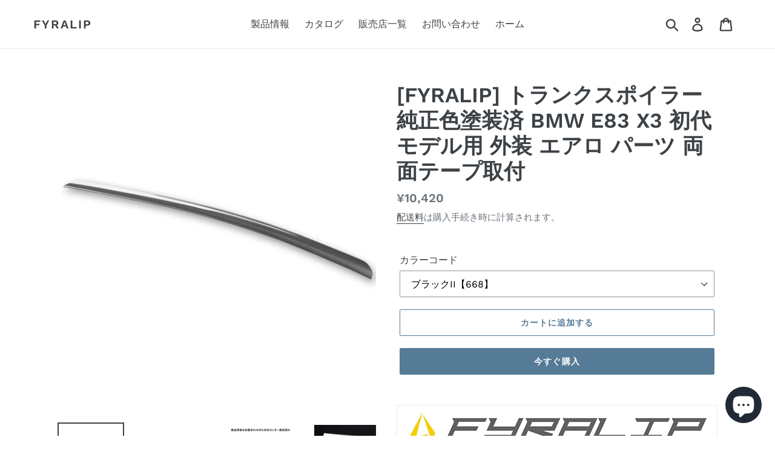

--- FILE ---
content_type: text/html; charset=utf-8
request_url: https://fyralip.jp/products/gl04bmw_x3-su-tk-y2-22
body_size: 38871
content:
<!doctype html>
<html class="no-js" lang="ja">
<head>
<!-- Google tag (gtag.js) -->
<script async src="https://www.googletagmanager.com/gtag/js?id=AW-711160617"></script>
<script>
  window.dataLayer = window.dataLayer || [];
  function gtag(){dataLayer.push(arguments);}
  gtag('js', new Date());

  gtag('config', 'AW-711160617');
</script>
  <meta name="google-site-verification" content="8cpRm9XyLahV9Jemz_PXPwETBowpRsOAAJuJ5gLExOY" />
  <meta charset="utf-8">
  <meta http-equiv="X-UA-Compatible" content="IE=edge,chrome=1">
  <meta name="viewport" content="width=device-width,initial-scale=1">
  <meta name="theme-color" content="#557b97">
  <link rel="canonical" href="https://fyralip.jp/products/gl04bmw_x3-su-tk-y2-22"><title>[FYRALIP] トランクスポイラー 純正色塗装済 BMW E83 X3 初代 モデル用 外装 エアロ パーツ 両面テープ取付
&ndash; fyralip</title><meta name="description" content="適用車種：BMW X3 E83 SUV 2004-2010年※マットブラック塗装について、マットブラック特殊塗装のため、ワックスやコーティングは白ボケやムラなどを発生させ質感を損なう可能性があるのでお勧めできません。予めご了承ください。 ※他の純正色の塗装も対応しております。一度ご相談ください。 塗料は世界でも有数なメーカー--ドイツのStandox（スタンドックス）を使用。純正色に最も近い仕上げをご提供します。塗装済みですので到着後すぐに装着いただけます。 台湾の専門メーカーFYRALIP社の正規品であります。デザインから製造まですべて台湾工場にて生産致します。 ■納期・発送について■ ご入金確認後3-5営業日以内に商品を発送いた"><!-- /snippets/social-meta-tags.liquid -->




<meta property="og:site_name" content="fyralip">
<meta property="og:url" content="https://fyralip.jp/products/gl04bmw_x3-su-tk-y2-22">
<meta property="og:title" content="[FYRALIP] トランクスポイラー 純正色塗装済 BMW E83 X3 初代 モデル用 外装 エアロ パーツ 両面テープ取付">
<meta property="og:type" content="product">
<meta property="og:description" content="適用車種：BMW X3 E83 SUV 2004-2010年※マットブラック塗装について、マットブラック特殊塗装のため、ワックスやコーティングは白ボケやムラなどを発生させ質感を損なう可能性があるのでお勧めできません。予めご了承ください。 ※他の純正色の塗装も対応しております。一度ご相談ください。 塗料は世界でも有数なメーカー--ドイツのStandox（スタンドックス）を使用。純正色に最も近い仕上げをご提供します。塗装済みですので到着後すぐに装着いただけます。 台湾の専門メーカーFYRALIP社の正規品であります。デザインから製造まですべて台湾工場にて生産致します。 ■納期・発送について■ ご入金確認後3-5営業日以内に商品を発送いた">

  <meta property="og:price:amount" content="10,420">
  <meta property="og:price:currency" content="JPY">

<meta property="og:image" content="http://fyralip.jp/cdn/shop/products/fyralip-tk-first_9de1b5aa-2062-446d-8394-08213ad4cb05_1200x1200.jpg?v=1599208770"><meta property="og:image" content="http://fyralip.jp/cdn/shop/products/tk002_2_0d52c255-c139-4fc6-80d3-7e2cc1109deb_1200x1200.jpg?v=1599208770"><meta property="og:image" content="http://fyralip.jp/cdn/shop/products/tk003_1c576f7e-f7fb-4adb-a98a-faed46277430_1200x1200.jpg?v=1599208770">
<meta property="og:image:secure_url" content="https://fyralip.jp/cdn/shop/products/fyralip-tk-first_9de1b5aa-2062-446d-8394-08213ad4cb05_1200x1200.jpg?v=1599208770"><meta property="og:image:secure_url" content="https://fyralip.jp/cdn/shop/products/tk002_2_0d52c255-c139-4fc6-80d3-7e2cc1109deb_1200x1200.jpg?v=1599208770"><meta property="og:image:secure_url" content="https://fyralip.jp/cdn/shop/products/tk003_1c576f7e-f7fb-4adb-a98a-faed46277430_1200x1200.jpg?v=1599208770">


<meta name="twitter:card" content="summary_large_image">
<meta name="twitter:title" content="[FYRALIP] トランクスポイラー 純正色塗装済 BMW E83 X3 初代 モデル用 外装 エアロ パーツ 両面テープ取付">
<meta name="twitter:description" content="適用車種：BMW X3 E83 SUV 2004-2010年※マットブラック塗装について、マットブラック特殊塗装のため、ワックスやコーティングは白ボケやムラなどを発生させ質感を損なう可能性があるのでお勧めできません。予めご了承ください。 ※他の純正色の塗装も対応しております。一度ご相談ください。 塗料は世界でも有数なメーカー--ドイツのStandox（スタンドックス）を使用。純正色に最も近い仕上げをご提供します。塗装済みですので到着後すぐに装着いただけます。 台湾の専門メーカーFYRALIP社の正規品であります。デザインから製造まですべて台湾工場にて生産致します。 ■納期・発送について■ ご入金確認後3-5営業日以内に商品を発送いた">


  <link href="//fyralip.jp/cdn/shop/t/1/assets/theme.scss.css?v=129125972914268768831759280417" rel="stylesheet" type="text/css" media="all" />

  <script>
    var theme = {
      breakpoints: {
        narrowscreen: 500,
        medium: 750,
        large: 990,
        widescreen: 1400
      },
      strings: {
        addToCart: "カートに追加する",
        soldOut: "売り切れ",
        unavailable: "お取り扱いできません",
        regularPrice: "通常価格",
        salePrice: "セール価格",
        sale: "セール",
        showMore: "表示を増やす",
        showLess: "表示を減らす",
        addressError: "住所を調べる際にエラーが発生しました",
        addressNoResults: "その住所は見つかりませんでした",
        addressQueryLimit: "Google APIの使用量の制限を超えました。\u003ca href=\"https:\/\/developers.google.com\/maps\/premium\/usage-limits\"\u003eプレミアムプラン\u003c\/a\u003eへのアップグレードをご検討ください。",
        authError: "あなたのGoogle Mapsのアカウント認証で問題が発生しました。",
        newWindow: "新しいウィンドウで開く",
        external: "外部のウェブサイトに移動します。",
        newWindowExternal: "外部のウェブサイトを新しいウィンドウで開く",
        removeLabel: "[product] を削除する",
        update: "アップデート",
        quantity: "数量",
        discountedTotal: "ディスカウント合計",
        regularTotal: "通常合計",
        priceColumn: "ディスカウントの詳細については価格列を参照してください。",
        quantityMinimumMessage: "数量は1以上でなければなりません",
        cartError: "あなたのカートをアップデートするときにエラーが発生しました。再度お試しください。",
        removedItemMessage: "カートから \u003cspan class=\"cart__removed-product-details\"\u003e([quantity]) 個の[link]\u003c\/span\u003eが消去されました。",
        unitPrice: "単価",
        unitPriceSeparator: "あたり",
        oneCartCount: "1個のアイテム",
        otherCartCount: "[count]個のアイテム",
        quantityLabel: "数量: [count]"
      },
      moneyFormat: "¥{{amount_no_decimals}}",
      moneyFormatWithCurrency: "¥{{amount_no_decimals}} JPY"
    }

    document.documentElement.className = document.documentElement.className.replace('no-js', 'js');
  </script><script src="//fyralip.jp/cdn/shop/t/1/assets/lazysizes.js?v=94224023136283657951564989155" async="async"></script>
  <script src="//fyralip.jp/cdn/shop/t/1/assets/vendor.js?v=12001839194546984181564989155" defer="defer"></script>
  <script src="//fyralip.jp/cdn/shop/t/1/assets/theme.js?v=178885259474031826261567036236" defer="defer"></script>

  <script>window.performance && window.performance.mark && window.performance.mark('shopify.content_for_header.start');</script><meta name="google-site-verification" content="fAezPb_miugZObJo-srivwgVn33GEzKBkn8WYDrD8aM">
<meta id="shopify-digital-wallet" name="shopify-digital-wallet" content="/26138771531/digital_wallets/dialog">
<link rel="alternate" type="application/json+oembed" href="https://fyralip.jp/products/gl04bmw_x3-su-tk-y2-22.oembed">
<script async="async" src="/checkouts/internal/preloads.js?locale=ja-JP"></script>
<script id="shopify-features" type="application/json">{"accessToken":"e1a959df0f135cbceda62604eecb1458","betas":["rich-media-storefront-analytics"],"domain":"fyralip.jp","predictiveSearch":false,"shopId":26138771531,"locale":"ja"}</script>
<script>var Shopify = Shopify || {};
Shopify.shop = "fyralip.myshopify.com";
Shopify.locale = "ja";
Shopify.currency = {"active":"JPY","rate":"1.0"};
Shopify.country = "JP";
Shopify.theme = {"name":"Debut","id":75878400075,"schema_name":"Debut","schema_version":"13.1.0","theme_store_id":796,"role":"main"};
Shopify.theme.handle = "null";
Shopify.theme.style = {"id":null,"handle":null};
Shopify.cdnHost = "fyralip.jp/cdn";
Shopify.routes = Shopify.routes || {};
Shopify.routes.root = "/";</script>
<script type="module">!function(o){(o.Shopify=o.Shopify||{}).modules=!0}(window);</script>
<script>!function(o){function n(){var o=[];function n(){o.push(Array.prototype.slice.apply(arguments))}return n.q=o,n}var t=o.Shopify=o.Shopify||{};t.loadFeatures=n(),t.autoloadFeatures=n()}(window);</script>
<script id="shop-js-analytics" type="application/json">{"pageType":"product"}</script>
<script defer="defer" async type="module" src="//fyralip.jp/cdn/shopifycloud/shop-js/modules/v2/client.init-shop-cart-sync_0MstufBG.ja.esm.js"></script>
<script defer="defer" async type="module" src="//fyralip.jp/cdn/shopifycloud/shop-js/modules/v2/chunk.common_jll-23Z1.esm.js"></script>
<script defer="defer" async type="module" src="//fyralip.jp/cdn/shopifycloud/shop-js/modules/v2/chunk.modal_HXih6-AF.esm.js"></script>
<script type="module">
  await import("//fyralip.jp/cdn/shopifycloud/shop-js/modules/v2/client.init-shop-cart-sync_0MstufBG.ja.esm.js");
await import("//fyralip.jp/cdn/shopifycloud/shop-js/modules/v2/chunk.common_jll-23Z1.esm.js");
await import("//fyralip.jp/cdn/shopifycloud/shop-js/modules/v2/chunk.modal_HXih6-AF.esm.js");

  window.Shopify.SignInWithShop?.initShopCartSync?.({"fedCMEnabled":true,"windoidEnabled":true});

</script>
<script id="__st">var __st={"a":26138771531,"offset":32400,"reqid":"f961a64e-df98-4015-996c-a8c4f994a442-1769477012","pageurl":"fyralip.jp\/products\/gl04bmw_x3-su-tk-y2-22","u":"d2f41e943e23","p":"product","rtyp":"product","rid":4660360806475};</script>
<script>window.ShopifyPaypalV4VisibilityTracking = true;</script>
<script id="captcha-bootstrap">!function(){'use strict';const t='contact',e='account',n='new_comment',o=[[t,t],['blogs',n],['comments',n],[t,'customer']],c=[[e,'customer_login'],[e,'guest_login'],[e,'recover_customer_password'],[e,'create_customer']],r=t=>t.map((([t,e])=>`form[action*='/${t}']:not([data-nocaptcha='true']) input[name='form_type'][value='${e}']`)).join(','),a=t=>()=>t?[...document.querySelectorAll(t)].map((t=>t.form)):[];function s(){const t=[...o],e=r(t);return a(e)}const i='password',u='form_key',d=['recaptcha-v3-token','g-recaptcha-response','h-captcha-response',i],f=()=>{try{return window.sessionStorage}catch{return}},m='__shopify_v',_=t=>t.elements[u];function p(t,e,n=!1){try{const o=window.sessionStorage,c=JSON.parse(o.getItem(e)),{data:r}=function(t){const{data:e,action:n}=t;return t[m]||n?{data:e,action:n}:{data:t,action:n}}(c);for(const[e,n]of Object.entries(r))t.elements[e]&&(t.elements[e].value=n);n&&o.removeItem(e)}catch(o){console.error('form repopulation failed',{error:o})}}const l='form_type',E='cptcha';function T(t){t.dataset[E]=!0}const w=window,h=w.document,L='Shopify',v='ce_forms',y='captcha';let A=!1;((t,e)=>{const n=(g='f06e6c50-85a8-45c8-87d0-21a2b65856fe',I='https://cdn.shopify.com/shopifycloud/storefront-forms-hcaptcha/ce_storefront_forms_captcha_hcaptcha.v1.5.2.iife.js',D={infoText:'hCaptchaによる保護',privacyText:'プライバシー',termsText:'利用規約'},(t,e,n)=>{const o=w[L][v],c=o.bindForm;if(c)return c(t,g,e,D).then(n);var r;o.q.push([[t,g,e,D],n]),r=I,A||(h.body.append(Object.assign(h.createElement('script'),{id:'captcha-provider',async:!0,src:r})),A=!0)});var g,I,D;w[L]=w[L]||{},w[L][v]=w[L][v]||{},w[L][v].q=[],w[L][y]=w[L][y]||{},w[L][y].protect=function(t,e){n(t,void 0,e),T(t)},Object.freeze(w[L][y]),function(t,e,n,w,h,L){const[v,y,A,g]=function(t,e,n){const i=e?o:[],u=t?c:[],d=[...i,...u],f=r(d),m=r(i),_=r(d.filter((([t,e])=>n.includes(e))));return[a(f),a(m),a(_),s()]}(w,h,L),I=t=>{const e=t.target;return e instanceof HTMLFormElement?e:e&&e.form},D=t=>v().includes(t);t.addEventListener('submit',(t=>{const e=I(t);if(!e)return;const n=D(e)&&!e.dataset.hcaptchaBound&&!e.dataset.recaptchaBound,o=_(e),c=g().includes(e)&&(!o||!o.value);(n||c)&&t.preventDefault(),c&&!n&&(function(t){try{if(!f())return;!function(t){const e=f();if(!e)return;const n=_(t);if(!n)return;const o=n.value;o&&e.removeItem(o)}(t);const e=Array.from(Array(32),(()=>Math.random().toString(36)[2])).join('');!function(t,e){_(t)||t.append(Object.assign(document.createElement('input'),{type:'hidden',name:u})),t.elements[u].value=e}(t,e),function(t,e){const n=f();if(!n)return;const o=[...t.querySelectorAll(`input[type='${i}']`)].map((({name:t})=>t)),c=[...d,...o],r={};for(const[a,s]of new FormData(t).entries())c.includes(a)||(r[a]=s);n.setItem(e,JSON.stringify({[m]:1,action:t.action,data:r}))}(t,e)}catch(e){console.error('failed to persist form',e)}}(e),e.submit())}));const S=(t,e)=>{t&&!t.dataset[E]&&(n(t,e.some((e=>e===t))),T(t))};for(const o of['focusin','change'])t.addEventListener(o,(t=>{const e=I(t);D(e)&&S(e,y())}));const B=e.get('form_key'),M=e.get(l),P=B&&M;t.addEventListener('DOMContentLoaded',(()=>{const t=y();if(P)for(const e of t)e.elements[l].value===M&&p(e,B);[...new Set([...A(),...v().filter((t=>'true'===t.dataset.shopifyCaptcha))])].forEach((e=>S(e,t)))}))}(h,new URLSearchParams(w.location.search),n,t,e,['guest_login'])})(!0,!0)}();</script>
<script integrity="sha256-4kQ18oKyAcykRKYeNunJcIwy7WH5gtpwJnB7kiuLZ1E=" data-source-attribution="shopify.loadfeatures" defer="defer" src="//fyralip.jp/cdn/shopifycloud/storefront/assets/storefront/load_feature-a0a9edcb.js" crossorigin="anonymous"></script>
<script data-source-attribution="shopify.dynamic_checkout.dynamic.init">var Shopify=Shopify||{};Shopify.PaymentButton=Shopify.PaymentButton||{isStorefrontPortableWallets:!0,init:function(){window.Shopify.PaymentButton.init=function(){};var t=document.createElement("script");t.src="https://fyralip.jp/cdn/shopifycloud/portable-wallets/latest/portable-wallets.ja.js",t.type="module",document.head.appendChild(t)}};
</script>
<script data-source-attribution="shopify.dynamic_checkout.buyer_consent">
  function portableWalletsHideBuyerConsent(e){var t=document.getElementById("shopify-buyer-consent"),n=document.getElementById("shopify-subscription-policy-button");t&&n&&(t.classList.add("hidden"),t.setAttribute("aria-hidden","true"),n.removeEventListener("click",e))}function portableWalletsShowBuyerConsent(e){var t=document.getElementById("shopify-buyer-consent"),n=document.getElementById("shopify-subscription-policy-button");t&&n&&(t.classList.remove("hidden"),t.removeAttribute("aria-hidden"),n.addEventListener("click",e))}window.Shopify?.PaymentButton&&(window.Shopify.PaymentButton.hideBuyerConsent=portableWalletsHideBuyerConsent,window.Shopify.PaymentButton.showBuyerConsent=portableWalletsShowBuyerConsent);
</script>
<script>
  function portableWalletsCleanup(e){e&&e.src&&console.error("Failed to load portable wallets script "+e.src);var t=document.querySelectorAll("shopify-accelerated-checkout .shopify-payment-button__skeleton, shopify-accelerated-checkout-cart .wallet-cart-button__skeleton"),e=document.getElementById("shopify-buyer-consent");for(let e=0;e<t.length;e++)t[e].remove();e&&e.remove()}function portableWalletsNotLoadedAsModule(e){e instanceof ErrorEvent&&"string"==typeof e.message&&e.message.includes("import.meta")&&"string"==typeof e.filename&&e.filename.includes("portable-wallets")&&(window.removeEventListener("error",portableWalletsNotLoadedAsModule),window.Shopify.PaymentButton.failedToLoad=e,"loading"===document.readyState?document.addEventListener("DOMContentLoaded",window.Shopify.PaymentButton.init):window.Shopify.PaymentButton.init())}window.addEventListener("error",portableWalletsNotLoadedAsModule);
</script>

<script type="module" src="https://fyralip.jp/cdn/shopifycloud/portable-wallets/latest/portable-wallets.ja.js" onError="portableWalletsCleanup(this)" crossorigin="anonymous"></script>
<script nomodule>
  document.addEventListener("DOMContentLoaded", portableWalletsCleanup);
</script>

<link id="shopify-accelerated-checkout-styles" rel="stylesheet" media="screen" href="https://fyralip.jp/cdn/shopifycloud/portable-wallets/latest/accelerated-checkout-backwards-compat.css" crossorigin="anonymous">
<style id="shopify-accelerated-checkout-cart">
        #shopify-buyer-consent {
  margin-top: 1em;
  display: inline-block;
  width: 100%;
}

#shopify-buyer-consent.hidden {
  display: none;
}

#shopify-subscription-policy-button {
  background: none;
  border: none;
  padding: 0;
  text-decoration: underline;
  font-size: inherit;
  cursor: pointer;
}

#shopify-subscription-policy-button::before {
  box-shadow: none;
}

      </style>

<script>window.performance && window.performance.mark && window.performance.mark('shopify.content_for_header.end');</script>
<!-- BEGIN app block: shopify://apps/judge-me-reviews/blocks/judgeme_core/61ccd3b1-a9f2-4160-9fe9-4fec8413e5d8 --><!-- Start of Judge.me Core -->






<link rel="dns-prefetch" href="https://cdnwidget.judge.me">
<link rel="dns-prefetch" href="https://cdn.judge.me">
<link rel="dns-prefetch" href="https://cdn1.judge.me">
<link rel="dns-prefetch" href="https://api.judge.me">

<script data-cfasync='false' class='jdgm-settings-script'>window.jdgmSettings={"pagination":5,"disable_web_reviews":false,"badge_no_review_text":"レビューなし","badge_n_reviews_text":"{{ n }}件のレビュー","hide_badge_preview_if_no_reviews":true,"badge_hide_text":false,"enforce_center_preview_badge":false,"widget_title":"カスタマーレビュー","widget_open_form_text":"レビューを書く","widget_close_form_text":"レビューをキャンセル","widget_refresh_page_text":"ページを更新","widget_summary_text":"{{ number_of_reviews }}件のレビューに基づく","widget_no_review_text":"最初のレビューを書きましょう","widget_name_field_text":"表示名","widget_verified_name_field_text":"認証された名前（公開）","widget_name_placeholder_text":"表示名","widget_required_field_error_text":"このフィールドは必須です。","widget_email_field_text":"メールアドレス","widget_verified_email_field_text":"認証されたメール（非公開、編集不可）","widget_email_placeholder_text":"あなたのメールアドレス（非公開）","widget_email_field_error_text":"有効なメールアドレスを入力してください。","widget_rating_field_text":"評価","widget_review_title_field_text":"レビュータイトル","widget_review_title_placeholder_text":"レビューにタイトルをつける","widget_review_body_field_text":"レビュー内容","widget_review_body_placeholder_text":"ここに書き始めてください...","widget_pictures_field_text":"写真/動画（任意）","widget_submit_review_text":"レビューを送信","widget_submit_verified_review_text":"認証済みレビューを送信","widget_submit_success_msg_with_auto_publish":"ありがとうございます！数分後にページを更新して、あなたのレビューを確認してください。\u003ca href='https://judge.me/login' target='_blank' rel='nofollow noopener'\u003eJudge.me\u003c/a\u003eにログインすることで、レビューの削除や編集ができます。","widget_submit_success_msg_no_auto_publish":"ありがとうございます！あなたのレビューはショップ管理者の承認を得た後に公開されます。\u003ca href='https://judge.me/login' target='_blank' rel='nofollow noopener'\u003eJudge.me\u003c/a\u003eにログインすることで、レビューの削除や編集ができます。","widget_show_default_reviews_out_of_total_text":"{{ n_reviews }}件のレビューのうち{{ n_reviews_shown }}件を表示しています。","widget_show_all_link_text":"すべて表示","widget_show_less_link_text":"表示を減らす","widget_author_said_text":"{{ reviewer_name }}の言葉：","widget_days_text":"{{ n }}日前","widget_weeks_text":"{{ n }}週間前","widget_months_text":"{{ n }}ヶ月前","widget_years_text":"{{ n }}年前","widget_yesterday_text":"昨日","widget_today_text":"今日","widget_replied_text":"\u003e\u003e {{ shop_name }}の返信：","widget_read_more_text":"続きを読む","widget_reviewer_name_as_initial":"","widget_rating_filter_color":"#fbcd0a","widget_rating_filter_see_all_text":"すべてのレビューを見る","widget_sorting_most_recent_text":"最新順","widget_sorting_highest_rating_text":"最高評価順","widget_sorting_lowest_rating_text":"最低評価順","widget_sorting_with_pictures_text":"写真付きのみ","widget_sorting_most_helpful_text":"最も役立つ順","widget_open_question_form_text":"質問する","widget_reviews_subtab_text":"レビュー","widget_questions_subtab_text":"質問","widget_question_label_text":"質問","widget_answer_label_text":"回答","widget_question_placeholder_text":"ここに質問を書いてください","widget_submit_question_text":"質問を送信","widget_question_submit_success_text":"ご質問ありがとうございます！回答があり次第ご連絡いたします。","verified_badge_text":"認証済み","verified_badge_bg_color":"","verified_badge_text_color":"","verified_badge_placement":"left-of-reviewer-name","widget_review_max_height":"","widget_hide_border":false,"widget_social_share":false,"widget_thumb":false,"widget_review_location_show":false,"widget_location_format":"","all_reviews_include_out_of_store_products":true,"all_reviews_out_of_store_text":"（ストア外）","all_reviews_pagination":100,"all_reviews_product_name_prefix_text":"について","enable_review_pictures":true,"enable_question_anwser":false,"widget_theme":"default","review_date_format":"mm/dd/yyyy","default_sort_method":"most-recent","widget_product_reviews_subtab_text":"製品レビュー","widget_shop_reviews_subtab_text":"ショップレビュー","widget_other_products_reviews_text":"他の製品のレビュー","widget_store_reviews_subtab_text":"ショップレビュー","widget_no_store_reviews_text":"この店舗はまだレビューを受け取っていません","widget_web_restriction_product_reviews_text":"この製品に対するレビューはまだありません","widget_no_items_text":"アイテムが見つかりません","widget_show_more_text":"もっと見る","widget_write_a_store_review_text":"ストアレビューを書く","widget_other_languages_heading":"他の言語のレビュー","widget_translate_review_text":"レビューを{{ language }}に翻訳","widget_translating_review_text":"翻訳中...","widget_show_original_translation_text":"原文を表示 ({{ language }})","widget_translate_review_failed_text":"レビューを翻訳できませんでした。","widget_translate_review_retry_text":"再試行","widget_translate_review_try_again_later_text":"後でもう一度お試しください","show_product_url_for_grouped_product":false,"widget_sorting_pictures_first_text":"写真を最初に","show_pictures_on_all_rev_page_mobile":false,"show_pictures_on_all_rev_page_desktop":false,"floating_tab_hide_mobile_install_preference":false,"floating_tab_button_name":"★ レビュー","floating_tab_title":"お客様の声","floating_tab_button_color":"","floating_tab_button_background_color":"","floating_tab_url":"","floating_tab_url_enabled":false,"floating_tab_tab_style":"text","all_reviews_text_badge_text":"お客様は当店を{{ shop.metafields.judgeme.all_reviews_count }}件のレビューに基づいて{{ shop.metafields.judgeme.all_reviews_rating | round: 1 }}/5と評価しています。","all_reviews_text_badge_text_branded_style":"{{ shop.metafields.judgeme.all_reviews_count }}件のレビューに基づいて5つ星中{{ shop.metafields.judgeme.all_reviews_rating | round: 1 }}つ星","is_all_reviews_text_badge_a_link":false,"show_stars_for_all_reviews_text_badge":false,"all_reviews_text_badge_url":"","all_reviews_text_style":"branded","all_reviews_text_color_style":"judgeme_brand_color","all_reviews_text_color":"#108474","all_reviews_text_show_jm_brand":true,"featured_carousel_show_header":true,"featured_carousel_title":"お客様の声","testimonials_carousel_title":"お客様の声","videos_carousel_title":"お客様の声","cards_carousel_title":"お客様の声","featured_carousel_count_text":"{{ n }}件のレビューから","featured_carousel_add_link_to_all_reviews_page":false,"featured_carousel_url":"","featured_carousel_show_images":true,"featured_carousel_autoslide_interval":5,"featured_carousel_arrows_on_the_sides":false,"featured_carousel_height":250,"featured_carousel_width":80,"featured_carousel_image_size":0,"featured_carousel_image_height":250,"featured_carousel_arrow_color":"#eeeeee","verified_count_badge_style":"branded","verified_count_badge_orientation":"horizontal","verified_count_badge_color_style":"judgeme_brand_color","verified_count_badge_color":"#108474","is_verified_count_badge_a_link":false,"verified_count_badge_url":"","verified_count_badge_show_jm_brand":true,"widget_rating_preset_default":5,"widget_first_sub_tab":"product-reviews","widget_show_histogram":true,"widget_histogram_use_custom_color":false,"widget_pagination_use_custom_color":false,"widget_star_use_custom_color":false,"widget_verified_badge_use_custom_color":false,"widget_write_review_use_custom_color":false,"picture_reminder_submit_button":"Upload Pictures","enable_review_videos":false,"mute_video_by_default":false,"widget_sorting_videos_first_text":"動画を最初に","widget_review_pending_text":"保留中","featured_carousel_items_for_large_screen":3,"social_share_options_order":"Facebook,Twitter","remove_microdata_snippet":true,"disable_json_ld":false,"enable_json_ld_products":false,"preview_badge_show_question_text":false,"preview_badge_no_question_text":"質問なし","preview_badge_n_question_text":"{{ number_of_questions }}件の質問","qa_badge_show_icon":false,"qa_badge_position":"same-row","remove_judgeme_branding":false,"widget_add_search_bar":false,"widget_search_bar_placeholder":"検索","widget_sorting_verified_only_text":"認証済みのみ","featured_carousel_theme":"default","featured_carousel_show_rating":true,"featured_carousel_show_title":true,"featured_carousel_show_body":true,"featured_carousel_show_date":false,"featured_carousel_show_reviewer":true,"featured_carousel_show_product":false,"featured_carousel_header_background_color":"#108474","featured_carousel_header_text_color":"#ffffff","featured_carousel_name_product_separator":"reviewed","featured_carousel_full_star_background":"#108474","featured_carousel_empty_star_background":"#dadada","featured_carousel_vertical_theme_background":"#f9fafb","featured_carousel_verified_badge_enable":true,"featured_carousel_verified_badge_color":"#108474","featured_carousel_border_style":"round","featured_carousel_review_line_length_limit":3,"featured_carousel_more_reviews_button_text":"さらにレビューを読む","featured_carousel_view_product_button_text":"製品を見る","all_reviews_page_load_reviews_on":"scroll","all_reviews_page_load_more_text":"さらにレビューを読み込む","disable_fb_tab_reviews":false,"enable_ajax_cdn_cache":false,"widget_advanced_speed_features":5,"widget_public_name_text":"のように公開表示","default_reviewer_name":"John Smith","default_reviewer_name_has_non_latin":true,"widget_reviewer_anonymous":"匿名","medals_widget_title":"Judge.me レビューメダル","medals_widget_background_color":"#f9fafb","medals_widget_position":"footer_all_pages","medals_widget_border_color":"#f9fafb","medals_widget_verified_text_position":"left","medals_widget_use_monochromatic_version":false,"medals_widget_elements_color":"#108474","show_reviewer_avatar":true,"widget_invalid_yt_video_url_error_text":"YouTubeビデオURLではありません","widget_max_length_field_error_text":"{0}文字以内で入力してください。","widget_show_country_flag":false,"widget_show_collected_via_shop_app":true,"widget_verified_by_shop_badge_style":"light","widget_verified_by_shop_text":"ショップによって認証","widget_show_photo_gallery":false,"widget_load_with_code_splitting":true,"widget_ugc_install_preference":false,"widget_ugc_title":"私たちが作り、あなたが共有","widget_ugc_subtitle":"タグ付けすると、あなたの写真が私たちのページで特集されます","widget_ugc_arrows_color":"#ffffff","widget_ugc_primary_button_text":"今すぐ購入","widget_ugc_primary_button_background_color":"#108474","widget_ugc_primary_button_text_color":"#ffffff","widget_ugc_primary_button_border_width":"0","widget_ugc_primary_button_border_style":"none","widget_ugc_primary_button_border_color":"#108474","widget_ugc_primary_button_border_radius":"25","widget_ugc_secondary_button_text":"さらに読み込む","widget_ugc_secondary_button_background_color":"#ffffff","widget_ugc_secondary_button_text_color":"#108474","widget_ugc_secondary_button_border_width":"2","widget_ugc_secondary_button_border_style":"solid","widget_ugc_secondary_button_border_color":"#108474","widget_ugc_secondary_button_border_radius":"25","widget_ugc_reviews_button_text":"レビューを見る","widget_ugc_reviews_button_background_color":"#ffffff","widget_ugc_reviews_button_text_color":"#108474","widget_ugc_reviews_button_border_width":"2","widget_ugc_reviews_button_border_style":"solid","widget_ugc_reviews_button_border_color":"#108474","widget_ugc_reviews_button_border_radius":"25","widget_ugc_reviews_button_link_to":"judgeme-reviews-page","widget_ugc_show_post_date":true,"widget_ugc_max_width":"800","widget_rating_metafield_value_type":true,"widget_primary_color":"#108474","widget_enable_secondary_color":false,"widget_secondary_color":"#edf5f5","widget_summary_average_rating_text":"5つ星中{{ average_rating }}つ星","widget_media_grid_title":"お客様の写真と動画","widget_media_grid_see_more_text":"もっと見る","widget_round_style":false,"widget_show_product_medals":true,"widget_verified_by_judgeme_text":"Judge.meによって認証","widget_show_store_medals":true,"widget_verified_by_judgeme_text_in_store_medals":"Judge.meによって認証","widget_media_field_exceed_quantity_message":"申し訳ありませんが、1つのレビューにつき{{ max_media }}つまでしか受け付けられません。","widget_media_field_exceed_limit_message":"{{ file_name }}が大きすぎます。{{ size_limit }}MB未満の{{ media_type }}を選択してください。","widget_review_submitted_text":"レビューが送信されました！","widget_question_submitted_text":"質問が送信されました！","widget_close_form_text_question":"キャンセル","widget_write_your_answer_here_text":"ここに回答を書いてください","widget_enabled_branded_link":true,"widget_show_collected_by_judgeme":true,"widget_reviewer_name_color":"","widget_write_review_text_color":"","widget_write_review_bg_color":"","widget_collected_by_judgeme_text":"Judge.meによって収集","widget_pagination_type":"standard","widget_load_more_text":"さらに読み込む","widget_load_more_color":"#108474","widget_full_review_text":"完全なレビュー","widget_read_more_reviews_text":"さらにレビューを読む","widget_read_questions_text":"質問を読む","widget_questions_and_answers_text":"質問と回答","widget_verified_by_text":"認証元","widget_verified_text":"認証済み","widget_number_of_reviews_text":"{{ number_of_reviews }}件のレビュー","widget_back_button_text":"戻る","widget_next_button_text":"次へ","widget_custom_forms_filter_button":"フィルター","custom_forms_style":"horizontal","widget_show_review_information":false,"how_reviews_are_collected":"レビューの収集方法は？","widget_show_review_keywords":false,"widget_gdpr_statement":"あなたのデータの使用方法：あなたが残したレビューについてのみ、必要な場合にのみご連絡いたします。レビューを送信することで、Judge.meの\u003ca href='https://judge.me/terms' target='_blank' rel='nofollow noopener'\u003e利用規約\u003c/a\u003e、\u003ca href='https://judge.me/privacy' target='_blank' rel='nofollow noopener'\u003eプライバシーポリシー\u003c/a\u003e、\u003ca href='https://judge.me/content-policy' target='_blank' rel='nofollow noopener'\u003eコンテンツポリシー\u003c/a\u003eに同意したことになります。","widget_multilingual_sorting_enabled":false,"widget_translate_review_content_enabled":false,"widget_translate_review_content_method":"manual","popup_widget_review_selection":"automatically_with_pictures","popup_widget_round_border_style":true,"popup_widget_show_title":true,"popup_widget_show_body":true,"popup_widget_show_reviewer":false,"popup_widget_show_product":true,"popup_widget_show_pictures":true,"popup_widget_use_review_picture":true,"popup_widget_show_on_home_page":true,"popup_widget_show_on_product_page":true,"popup_widget_show_on_collection_page":true,"popup_widget_show_on_cart_page":true,"popup_widget_position":"bottom_left","popup_widget_first_review_delay":5,"popup_widget_duration":5,"popup_widget_interval":5,"popup_widget_review_count":5,"popup_widget_hide_on_mobile":true,"review_snippet_widget_round_border_style":true,"review_snippet_widget_card_color":"#FFFFFF","review_snippet_widget_slider_arrows_background_color":"#FFFFFF","review_snippet_widget_slider_arrows_color":"#000000","review_snippet_widget_star_color":"#108474","show_product_variant":false,"all_reviews_product_variant_label_text":"バリエーション: ","widget_show_verified_branding":true,"widget_ai_summary_title":"お客様の声","widget_ai_summary_disclaimer":"最近のカスタマーレビューに基づくAI搭載レビュー要約","widget_show_ai_summary":false,"widget_show_ai_summary_bg":false,"widget_show_review_title_input":true,"redirect_reviewers_invited_via_email":"review_widget","request_store_review_after_product_review":false,"request_review_other_products_in_order":false,"review_form_color_scheme":"default","review_form_corner_style":"square","review_form_star_color":{},"review_form_text_color":"#333333","review_form_background_color":"#ffffff","review_form_field_background_color":"#fafafa","review_form_button_color":{},"review_form_button_text_color":"#ffffff","review_form_modal_overlay_color":"#000000","review_content_screen_title_text":"この製品をどのように評価しますか？","review_content_introduction_text":"あなたの体験について少し共有していただけると嬉しいです。","store_review_form_title_text":"このストアをどのように評価しますか？","store_review_form_introduction_text":"あなたの体験について少し共有していただけると嬉しいです。","show_review_guidance_text":true,"one_star_review_guidance_text":"悪い","five_star_review_guidance_text":"素晴らしい","customer_information_screen_title_text":"あなたについて","customer_information_introduction_text":"あなたについてもっと教えてください。","custom_questions_screen_title_text":"あなたの体験について詳しく","custom_questions_introduction_text":"あなたの体験についてより詳しく理解するための質問がいくつかあります。","review_submitted_screen_title_text":"レビューありがとうございます！","review_submitted_screen_thank_you_text":"現在処理中です。まもなくストアに表示されます。","review_submitted_screen_email_verification_text":"今送信したリンクをクリックしてメールアドレスを確認してください。これにより、レビューの信頼性を保つことができます。","review_submitted_request_store_review_text":"私たちとのお買い物体験を共有していただけませんか？","review_submitted_review_other_products_text":"これらの商品をレビューしていただけませんか？","store_review_screen_title_text":"あなたの購入体験を共有しますか？","store_review_introduction_text":"あなたのフィードバックを重視し、改善に活用します。あなたの思いや提案を共有してください。","reviewer_media_screen_title_picture_text":"写真を共有","reviewer_media_introduction_picture_text":"レビューを裏付ける写真をアップロードしてください。","reviewer_media_screen_title_video_text":"ビデオを共有","reviewer_media_introduction_video_text":"レビューを裏付けるビデオをアップロードしてください。","reviewer_media_screen_title_picture_or_video_text":"写真またはビデオを共有","reviewer_media_introduction_picture_or_video_text":"レビューを裏付ける写真またはビデオをアップロードしてください。","reviewer_media_youtube_url_text":"ここにYoutubeのURLを貼り付けてください","advanced_settings_next_step_button_text":"次へ","advanced_settings_close_review_button_text":"閉じる","modal_write_review_flow":false,"write_review_flow_required_text":"必須","write_review_flow_privacy_message_text":"個人情報を厳守します。","write_review_flow_anonymous_text":"匿名レビュー","write_review_flow_visibility_text":"これは他のお客様には表示されません。","write_review_flow_multiple_selection_help_text":"お好きなだけ選択してください","write_review_flow_single_selection_help_text":"一つのオプションを選択してください","write_review_flow_required_field_error_text":"この項目は必須です","write_review_flow_invalid_email_error_text":"有効なメールアドレスを入力してください","write_review_flow_max_length_error_text":"最大{{ max_length }}文字。","write_review_flow_media_upload_text":"\u003cb\u003eクリックしてアップロード\u003c/b\u003eまたはドラッグ\u0026ドロップ","write_review_flow_gdpr_statement":"必要な場合にのみ、あなたのレビューについてご連絡いたします。レビューを送信することで、当社の\u003ca href='https://judge.me/terms' target='_blank' rel='nofollow noopener'\u003e利用規約\u003c/a\u003eおよび\u003ca href='https://judge.me/privacy' target='_blank' rel='nofollow noopener'\u003eプライバシーポリシー\u003c/a\u003eに同意したものとみなされます。","rating_only_reviews_enabled":false,"show_negative_reviews_help_screen":false,"new_review_flow_help_screen_rating_threshold":3,"negative_review_resolution_screen_title_text":"もっと教えてください","negative_review_resolution_text":"お客様の体験は私たちにとって重要です。ご購入に問題がございましたら、私たちがサポートいたします。お気軽にお問い合わせください。状況を改善する機会をいただければ幸いです。","negative_review_resolution_button_text":"お問い合わせ","negative_review_resolution_proceed_with_review_text":"レビューを残す","negative_review_resolution_subject":"{{ shop_name }}での購入に関する問題。{{ order_name }}","preview_badge_collection_page_install_status":false,"widget_review_custom_css":"","preview_badge_custom_css":"","preview_badge_stars_count":"5-stars","featured_carousel_custom_css":"","floating_tab_custom_css":"","all_reviews_widget_custom_css":"","medals_widget_custom_css":"","verified_badge_custom_css":"","all_reviews_text_custom_css":"","transparency_badges_collected_via_store_invite":false,"transparency_badges_from_another_provider":false,"transparency_badges_collected_from_store_visitor":false,"transparency_badges_collected_by_verified_review_provider":false,"transparency_badges_earned_reward":false,"transparency_badges_collected_via_store_invite_text":"ストア招待によるレビュー収集","transparency_badges_from_another_provider_text":"他のプロバイダーからのレビュー収集","transparency_badges_collected_from_store_visitor_text":"ストア訪問者からのレビュー収集","transparency_badges_written_in_google_text":"Googleで書かれたレビュー","transparency_badges_written_in_etsy_text":"Etsyで書かれたレビュー","transparency_badges_written_in_shop_app_text":"Shop Appで書かれたレビュー","transparency_badges_earned_reward_text":"将来の購入に対する報酬を獲得したレビュー","product_review_widget_per_page":10,"widget_store_review_label_text":"ストアレビュー","checkout_comment_extension_title_on_product_page":"Customer Comments","checkout_comment_extension_num_latest_comment_show":5,"checkout_comment_extension_format":"name_and_timestamp","checkout_comment_customer_name":"last_initial","checkout_comment_comment_notification":true,"preview_badge_collection_page_install_preference":false,"preview_badge_home_page_install_preference":false,"preview_badge_product_page_install_preference":false,"review_widget_install_preference":"","review_carousel_install_preference":false,"floating_reviews_tab_install_preference":"none","verified_reviews_count_badge_install_preference":false,"all_reviews_text_install_preference":false,"review_widget_best_location":false,"judgeme_medals_install_preference":false,"review_widget_revamp_enabled":false,"review_widget_qna_enabled":false,"review_widget_header_theme":"minimal","review_widget_widget_title_enabled":true,"review_widget_header_text_size":"medium","review_widget_header_text_weight":"regular","review_widget_average_rating_style":"compact","review_widget_bar_chart_enabled":true,"review_widget_bar_chart_type":"numbers","review_widget_bar_chart_style":"standard","review_widget_expanded_media_gallery_enabled":false,"review_widget_reviews_section_theme":"standard","review_widget_image_style":"thumbnails","review_widget_review_image_ratio":"square","review_widget_stars_size":"medium","review_widget_verified_badge":"standard_text","review_widget_review_title_text_size":"medium","review_widget_review_text_size":"medium","review_widget_review_text_length":"medium","review_widget_number_of_columns_desktop":3,"review_widget_carousel_transition_speed":5,"review_widget_custom_questions_answers_display":"always","review_widget_button_text_color":"#FFFFFF","review_widget_text_color":"#000000","review_widget_lighter_text_color":"#7B7B7B","review_widget_corner_styling":"soft","review_widget_review_word_singular":"レビュー","review_widget_review_word_plural":"レビュー","review_widget_voting_label":"役立つ？","review_widget_shop_reply_label":"{{ shop_name }}からの返信：","review_widget_filters_title":"フィルター","qna_widget_question_word_singular":"質問","qna_widget_question_word_plural":"質問","qna_widget_answer_reply_label":"{{ answerer_name }}からの返信：","qna_content_screen_title_text":"この商品について質問","qna_widget_question_required_field_error_text":"質問を入力してください。","qna_widget_flow_gdpr_statement":"必要な場合にのみ、あなたの質問についてご連絡いたします。質問を送信することで、当社の\u003ca href='https://judge.me/terms' target='_blank' rel='nofollow noopener'\u003e利用規約\u003c/a\u003eおよび\u003ca href='https://judge.me/privacy' target='_blank' rel='nofollow noopener'\u003eプライバシーポリシー\u003c/a\u003eに同意したものとみなされます。","qna_widget_question_submitted_text":"質問ありがとうございます！","qna_widget_close_form_text_question":"閉じる","qna_widget_question_submit_success_text":"あなたの質問に回答が届いたら、あなたにメールでお知らせします。","all_reviews_widget_v2025_enabled":false,"all_reviews_widget_v2025_header_theme":"default","all_reviews_widget_v2025_widget_title_enabled":true,"all_reviews_widget_v2025_header_text_size":"medium","all_reviews_widget_v2025_header_text_weight":"regular","all_reviews_widget_v2025_average_rating_style":"compact","all_reviews_widget_v2025_bar_chart_enabled":true,"all_reviews_widget_v2025_bar_chart_type":"numbers","all_reviews_widget_v2025_bar_chart_style":"standard","all_reviews_widget_v2025_expanded_media_gallery_enabled":false,"all_reviews_widget_v2025_show_store_medals":true,"all_reviews_widget_v2025_show_photo_gallery":true,"all_reviews_widget_v2025_show_review_keywords":false,"all_reviews_widget_v2025_show_ai_summary":false,"all_reviews_widget_v2025_show_ai_summary_bg":false,"all_reviews_widget_v2025_add_search_bar":false,"all_reviews_widget_v2025_default_sort_method":"most-recent","all_reviews_widget_v2025_reviews_per_page":10,"all_reviews_widget_v2025_reviews_section_theme":"default","all_reviews_widget_v2025_image_style":"thumbnails","all_reviews_widget_v2025_review_image_ratio":"square","all_reviews_widget_v2025_stars_size":"medium","all_reviews_widget_v2025_verified_badge":"bold_badge","all_reviews_widget_v2025_review_title_text_size":"medium","all_reviews_widget_v2025_review_text_size":"medium","all_reviews_widget_v2025_review_text_length":"medium","all_reviews_widget_v2025_number_of_columns_desktop":3,"all_reviews_widget_v2025_carousel_transition_speed":5,"all_reviews_widget_v2025_custom_questions_answers_display":"always","all_reviews_widget_v2025_show_product_variant":false,"all_reviews_widget_v2025_show_reviewer_avatar":true,"all_reviews_widget_v2025_reviewer_name_as_initial":"","all_reviews_widget_v2025_review_location_show":false,"all_reviews_widget_v2025_location_format":"","all_reviews_widget_v2025_show_country_flag":false,"all_reviews_widget_v2025_verified_by_shop_badge_style":"light","all_reviews_widget_v2025_social_share":false,"all_reviews_widget_v2025_social_share_options_order":"Facebook,Twitter,LinkedIn,Pinterest","all_reviews_widget_v2025_pagination_type":"standard","all_reviews_widget_v2025_button_text_color":"#FFFFFF","all_reviews_widget_v2025_text_color":"#000000","all_reviews_widget_v2025_lighter_text_color":"#7B7B7B","all_reviews_widget_v2025_corner_styling":"soft","all_reviews_widget_v2025_title":"カスタマーレビュー","all_reviews_widget_v2025_ai_summary_title":"お客様がこのストアについて言っていること","all_reviews_widget_v2025_no_review_text":"最初のレビューを書きましょう","platform":"shopify","branding_url":"https://app.judge.me/reviews/stores/fyralip.jp","branding_text":"Powered by Judge.me","locale":"en","reply_name":"fyralip","widget_version":"3.0","footer":true,"autopublish":true,"review_dates":true,"enable_custom_form":false,"shop_use_review_site":true,"shop_locale":"ja","enable_multi_locales_translations":false,"show_review_title_input":true,"review_verification_email_status":"always","can_be_branded":true,"reply_name_text":"fyralip"};</script> <style class='jdgm-settings-style'>﻿.jdgm-xx{left:0}:root{--jdgm-primary-color: #108474;--jdgm-secondary-color: rgba(16,132,116,0.1);--jdgm-star-color: #108474;--jdgm-write-review-text-color: white;--jdgm-write-review-bg-color: #108474;--jdgm-paginate-color: #108474;--jdgm-border-radius: 0;--jdgm-reviewer-name-color: #108474}.jdgm-histogram__bar-content{background-color:#108474}.jdgm-rev[data-verified-buyer=true] .jdgm-rev__icon.jdgm-rev__icon:after,.jdgm-rev__buyer-badge.jdgm-rev__buyer-badge{color:white;background-color:#108474}.jdgm-review-widget--small .jdgm-gallery.jdgm-gallery .jdgm-gallery__thumbnail-link:nth-child(8) .jdgm-gallery__thumbnail-wrapper.jdgm-gallery__thumbnail-wrapper:before{content:"もっと見る"}@media only screen and (min-width: 768px){.jdgm-gallery.jdgm-gallery .jdgm-gallery__thumbnail-link:nth-child(8) .jdgm-gallery__thumbnail-wrapper.jdgm-gallery__thumbnail-wrapper:before{content:"もっと見る"}}.jdgm-prev-badge[data-average-rating='0.00']{display:none !important}.jdgm-author-all-initials{display:none !important}.jdgm-author-last-initial{display:none !important}.jdgm-rev-widg__title{visibility:hidden}.jdgm-rev-widg__summary-text{visibility:hidden}.jdgm-prev-badge__text{visibility:hidden}.jdgm-rev__prod-link-prefix:before{content:'について'}.jdgm-rev__variant-label:before{content:'バリエーション: '}.jdgm-rev__out-of-store-text:before{content:'（ストア外）'}@media only screen and (min-width: 768px){.jdgm-rev__pics .jdgm-rev_all-rev-page-picture-separator,.jdgm-rev__pics .jdgm-rev__product-picture{display:none}}@media only screen and (max-width: 768px){.jdgm-rev__pics .jdgm-rev_all-rev-page-picture-separator,.jdgm-rev__pics .jdgm-rev__product-picture{display:none}}.jdgm-preview-badge[data-template="product"]{display:none !important}.jdgm-preview-badge[data-template="collection"]{display:none !important}.jdgm-preview-badge[data-template="index"]{display:none !important}.jdgm-review-widget[data-from-snippet="true"]{display:none !important}.jdgm-verified-count-badget[data-from-snippet="true"]{display:none !important}.jdgm-carousel-wrapper[data-from-snippet="true"]{display:none !important}.jdgm-all-reviews-text[data-from-snippet="true"]{display:none !important}.jdgm-medals-section[data-from-snippet="true"]{display:none !important}.jdgm-ugc-media-wrapper[data-from-snippet="true"]{display:none !important}.jdgm-rev__transparency-badge[data-badge-type="review_collected_via_store_invitation"]{display:none !important}.jdgm-rev__transparency-badge[data-badge-type="review_collected_from_another_provider"]{display:none !important}.jdgm-rev__transparency-badge[data-badge-type="review_collected_from_store_visitor"]{display:none !important}.jdgm-rev__transparency-badge[data-badge-type="review_written_in_etsy"]{display:none !important}.jdgm-rev__transparency-badge[data-badge-type="review_written_in_google_business"]{display:none !important}.jdgm-rev__transparency-badge[data-badge-type="review_written_in_shop_app"]{display:none !important}.jdgm-rev__transparency-badge[data-badge-type="review_earned_for_future_purchase"]{display:none !important}.jdgm-review-snippet-widget .jdgm-rev-snippet-widget__cards-container .jdgm-rev-snippet-card{border-radius:8px;background:#fff}.jdgm-review-snippet-widget .jdgm-rev-snippet-widget__cards-container .jdgm-rev-snippet-card__rev-rating .jdgm-star{color:#108474}.jdgm-review-snippet-widget .jdgm-rev-snippet-widget__prev-btn,.jdgm-review-snippet-widget .jdgm-rev-snippet-widget__next-btn{border-radius:50%;background:#fff}.jdgm-review-snippet-widget .jdgm-rev-snippet-widget__prev-btn>svg,.jdgm-review-snippet-widget .jdgm-rev-snippet-widget__next-btn>svg{fill:#000}.jdgm-full-rev-modal.rev-snippet-widget .jm-mfp-container .jm-mfp-content,.jdgm-full-rev-modal.rev-snippet-widget .jm-mfp-container .jdgm-full-rev__icon,.jdgm-full-rev-modal.rev-snippet-widget .jm-mfp-container .jdgm-full-rev__pic-img,.jdgm-full-rev-modal.rev-snippet-widget .jm-mfp-container .jdgm-full-rev__reply{border-radius:8px}.jdgm-full-rev-modal.rev-snippet-widget .jm-mfp-container .jdgm-full-rev[data-verified-buyer="true"] .jdgm-full-rev__icon::after{border-radius:8px}.jdgm-full-rev-modal.rev-snippet-widget .jm-mfp-container .jdgm-full-rev .jdgm-rev__buyer-badge{border-radius:calc( 8px / 2 )}.jdgm-full-rev-modal.rev-snippet-widget .jm-mfp-container .jdgm-full-rev .jdgm-full-rev__replier::before{content:'fyralip'}.jdgm-full-rev-modal.rev-snippet-widget .jm-mfp-container .jdgm-full-rev .jdgm-full-rev__product-button{border-radius:calc( 8px * 6 )}
</style> <style class='jdgm-settings-style'></style>

  
  
  
  <style class='jdgm-miracle-styles'>
  @-webkit-keyframes jdgm-spin{0%{-webkit-transform:rotate(0deg);-ms-transform:rotate(0deg);transform:rotate(0deg)}100%{-webkit-transform:rotate(359deg);-ms-transform:rotate(359deg);transform:rotate(359deg)}}@keyframes jdgm-spin{0%{-webkit-transform:rotate(0deg);-ms-transform:rotate(0deg);transform:rotate(0deg)}100%{-webkit-transform:rotate(359deg);-ms-transform:rotate(359deg);transform:rotate(359deg)}}@font-face{font-family:'JudgemeStar';src:url("[data-uri]") format("woff");font-weight:normal;font-style:normal}.jdgm-star{font-family:'JudgemeStar';display:inline !important;text-decoration:none !important;padding:0 4px 0 0 !important;margin:0 !important;font-weight:bold;opacity:1;-webkit-font-smoothing:antialiased;-moz-osx-font-smoothing:grayscale}.jdgm-star:hover{opacity:1}.jdgm-star:last-of-type{padding:0 !important}.jdgm-star.jdgm--on:before{content:"\e000"}.jdgm-star.jdgm--off:before{content:"\e001"}.jdgm-star.jdgm--half:before{content:"\e002"}.jdgm-widget *{margin:0;line-height:1.4;-webkit-box-sizing:border-box;-moz-box-sizing:border-box;box-sizing:border-box;-webkit-overflow-scrolling:touch}.jdgm-hidden{display:none !important;visibility:hidden !important}.jdgm-temp-hidden{display:none}.jdgm-spinner{width:40px;height:40px;margin:auto;border-radius:50%;border-top:2px solid #eee;border-right:2px solid #eee;border-bottom:2px solid #eee;border-left:2px solid #ccc;-webkit-animation:jdgm-spin 0.8s infinite linear;animation:jdgm-spin 0.8s infinite linear}.jdgm-prev-badge{display:block !important}

</style>


  
  
   


<script data-cfasync='false' class='jdgm-script'>
!function(e){window.jdgm=window.jdgm||{},jdgm.CDN_HOST="https://cdnwidget.judge.me/",jdgm.CDN_HOST_ALT="https://cdn2.judge.me/cdn/widget_frontend/",jdgm.API_HOST="https://api.judge.me/",jdgm.CDN_BASE_URL="https://cdn.shopify.com/extensions/019beb2a-7cf9-7238-9765-11a892117c03/judgeme-extensions-316/assets/",
jdgm.docReady=function(d){(e.attachEvent?"complete"===e.readyState:"loading"!==e.readyState)?
setTimeout(d,0):e.addEventListener("DOMContentLoaded",d)},jdgm.loadCSS=function(d,t,o,a){
!o&&jdgm.loadCSS.requestedUrls.indexOf(d)>=0||(jdgm.loadCSS.requestedUrls.push(d),
(a=e.createElement("link")).rel="stylesheet",a.class="jdgm-stylesheet",a.media="nope!",
a.href=d,a.onload=function(){this.media="all",t&&setTimeout(t)},e.body.appendChild(a))},
jdgm.loadCSS.requestedUrls=[],jdgm.loadJS=function(e,d){var t=new XMLHttpRequest;
t.onreadystatechange=function(){4===t.readyState&&(Function(t.response)(),d&&d(t.response))},
t.open("GET",e),t.onerror=function(){if(e.indexOf(jdgm.CDN_HOST)===0&&jdgm.CDN_HOST_ALT!==jdgm.CDN_HOST){var f=e.replace(jdgm.CDN_HOST,jdgm.CDN_HOST_ALT);jdgm.loadJS(f,d)}},t.send()},jdgm.docReady((function(){(window.jdgmLoadCSS||e.querySelectorAll(
".jdgm-widget, .jdgm-all-reviews-page").length>0)&&(jdgmSettings.widget_load_with_code_splitting?
parseFloat(jdgmSettings.widget_version)>=3?jdgm.loadCSS(jdgm.CDN_HOST+"widget_v3/base.css"):
jdgm.loadCSS(jdgm.CDN_HOST+"widget/base.css"):jdgm.loadCSS(jdgm.CDN_HOST+"shopify_v2.css"),
jdgm.loadJS(jdgm.CDN_HOST+"loa"+"der.js"))}))}(document);
</script>
<noscript><link rel="stylesheet" type="text/css" media="all" href="https://cdnwidget.judge.me/shopify_v2.css"></noscript>

<!-- BEGIN app snippet: theme_fix_tags --><script>
  (function() {
    var jdgmThemeFixes = null;
    if (!jdgmThemeFixes) return;
    var thisThemeFix = jdgmThemeFixes[Shopify.theme.id];
    if (!thisThemeFix) return;

    if (thisThemeFix.html) {
      document.addEventListener("DOMContentLoaded", function() {
        var htmlDiv = document.createElement('div');
        htmlDiv.classList.add('jdgm-theme-fix-html');
        htmlDiv.innerHTML = thisThemeFix.html;
        document.body.append(htmlDiv);
      });
    };

    if (thisThemeFix.css) {
      var styleTag = document.createElement('style');
      styleTag.classList.add('jdgm-theme-fix-style');
      styleTag.innerHTML = thisThemeFix.css;
      document.head.append(styleTag);
    };

    if (thisThemeFix.js) {
      var scriptTag = document.createElement('script');
      scriptTag.classList.add('jdgm-theme-fix-script');
      scriptTag.innerHTML = thisThemeFix.js;
      document.head.append(scriptTag);
    };
  })();
</script>
<!-- END app snippet -->
<!-- End of Judge.me Core -->



<!-- END app block --><script src="https://cdn.shopify.com/extensions/e8878072-2f6b-4e89-8082-94b04320908d/inbox-1254/assets/inbox-chat-loader.js" type="text/javascript" defer="defer"></script>
<script src="https://cdn.shopify.com/extensions/019beb2a-7cf9-7238-9765-11a892117c03/judgeme-extensions-316/assets/loader.js" type="text/javascript" defer="defer"></script>
<link href="https://monorail-edge.shopifysvc.com" rel="dns-prefetch">
<script>(function(){if ("sendBeacon" in navigator && "performance" in window) {try {var session_token_from_headers = performance.getEntriesByType('navigation')[0].serverTiming.find(x => x.name == '_s').description;} catch {var session_token_from_headers = undefined;}var session_cookie_matches = document.cookie.match(/_shopify_s=([^;]*)/);var session_token_from_cookie = session_cookie_matches && session_cookie_matches.length === 2 ? session_cookie_matches[1] : "";var session_token = session_token_from_headers || session_token_from_cookie || "";function handle_abandonment_event(e) {var entries = performance.getEntries().filter(function(entry) {return /monorail-edge.shopifysvc.com/.test(entry.name);});if (!window.abandonment_tracked && entries.length === 0) {window.abandonment_tracked = true;var currentMs = Date.now();var navigation_start = performance.timing.navigationStart;var payload = {shop_id: 26138771531,url: window.location.href,navigation_start,duration: currentMs - navigation_start,session_token,page_type: "product"};window.navigator.sendBeacon("https://monorail-edge.shopifysvc.com/v1/produce", JSON.stringify({schema_id: "online_store_buyer_site_abandonment/1.1",payload: payload,metadata: {event_created_at_ms: currentMs,event_sent_at_ms: currentMs}}));}}window.addEventListener('pagehide', handle_abandonment_event);}}());</script>
<script id="web-pixels-manager-setup">(function e(e,d,r,n,o){if(void 0===o&&(o={}),!Boolean(null===(a=null===(i=window.Shopify)||void 0===i?void 0:i.analytics)||void 0===a?void 0:a.replayQueue)){var i,a;window.Shopify=window.Shopify||{};var t=window.Shopify;t.analytics=t.analytics||{};var s=t.analytics;s.replayQueue=[],s.publish=function(e,d,r){return s.replayQueue.push([e,d,r]),!0};try{self.performance.mark("wpm:start")}catch(e){}var l=function(){var e={modern:/Edge?\/(1{2}[4-9]|1[2-9]\d|[2-9]\d{2}|\d{4,})\.\d+(\.\d+|)|Firefox\/(1{2}[4-9]|1[2-9]\d|[2-9]\d{2}|\d{4,})\.\d+(\.\d+|)|Chrom(ium|e)\/(9{2}|\d{3,})\.\d+(\.\d+|)|(Maci|X1{2}).+ Version\/(15\.\d+|(1[6-9]|[2-9]\d|\d{3,})\.\d+)([,.]\d+|)( \(\w+\)|)( Mobile\/\w+|) Safari\/|Chrome.+OPR\/(9{2}|\d{3,})\.\d+\.\d+|(CPU[ +]OS|iPhone[ +]OS|CPU[ +]iPhone|CPU IPhone OS|CPU iPad OS)[ +]+(15[._]\d+|(1[6-9]|[2-9]\d|\d{3,})[._]\d+)([._]\d+|)|Android:?[ /-](13[3-9]|1[4-9]\d|[2-9]\d{2}|\d{4,})(\.\d+|)(\.\d+|)|Android.+Firefox\/(13[5-9]|1[4-9]\d|[2-9]\d{2}|\d{4,})\.\d+(\.\d+|)|Android.+Chrom(ium|e)\/(13[3-9]|1[4-9]\d|[2-9]\d{2}|\d{4,})\.\d+(\.\d+|)|SamsungBrowser\/([2-9]\d|\d{3,})\.\d+/,legacy:/Edge?\/(1[6-9]|[2-9]\d|\d{3,})\.\d+(\.\d+|)|Firefox\/(5[4-9]|[6-9]\d|\d{3,})\.\d+(\.\d+|)|Chrom(ium|e)\/(5[1-9]|[6-9]\d|\d{3,})\.\d+(\.\d+|)([\d.]+$|.*Safari\/(?![\d.]+ Edge\/[\d.]+$))|(Maci|X1{2}).+ Version\/(10\.\d+|(1[1-9]|[2-9]\d|\d{3,})\.\d+)([,.]\d+|)( \(\w+\)|)( Mobile\/\w+|) Safari\/|Chrome.+OPR\/(3[89]|[4-9]\d|\d{3,})\.\d+\.\d+|(CPU[ +]OS|iPhone[ +]OS|CPU[ +]iPhone|CPU IPhone OS|CPU iPad OS)[ +]+(10[._]\d+|(1[1-9]|[2-9]\d|\d{3,})[._]\d+)([._]\d+|)|Android:?[ /-](13[3-9]|1[4-9]\d|[2-9]\d{2}|\d{4,})(\.\d+|)(\.\d+|)|Mobile Safari.+OPR\/([89]\d|\d{3,})\.\d+\.\d+|Android.+Firefox\/(13[5-9]|1[4-9]\d|[2-9]\d{2}|\d{4,})\.\d+(\.\d+|)|Android.+Chrom(ium|e)\/(13[3-9]|1[4-9]\d|[2-9]\d{2}|\d{4,})\.\d+(\.\d+|)|Android.+(UC? ?Browser|UCWEB|U3)[ /]?(15\.([5-9]|\d{2,})|(1[6-9]|[2-9]\d|\d{3,})\.\d+)\.\d+|SamsungBrowser\/(5\.\d+|([6-9]|\d{2,})\.\d+)|Android.+MQ{2}Browser\/(14(\.(9|\d{2,})|)|(1[5-9]|[2-9]\d|\d{3,})(\.\d+|))(\.\d+|)|K[Aa][Ii]OS\/(3\.\d+|([4-9]|\d{2,})\.\d+)(\.\d+|)/},d=e.modern,r=e.legacy,n=navigator.userAgent;return n.match(d)?"modern":n.match(r)?"legacy":"unknown"}(),u="modern"===l?"modern":"legacy",c=(null!=n?n:{modern:"",legacy:""})[u],f=function(e){return[e.baseUrl,"/wpm","/b",e.hashVersion,"modern"===e.buildTarget?"m":"l",".js"].join("")}({baseUrl:d,hashVersion:r,buildTarget:u}),m=function(e){var d=e.version,r=e.bundleTarget,n=e.surface,o=e.pageUrl,i=e.monorailEndpoint;return{emit:function(e){var a=e.status,t=e.errorMsg,s=(new Date).getTime(),l=JSON.stringify({metadata:{event_sent_at_ms:s},events:[{schema_id:"web_pixels_manager_load/3.1",payload:{version:d,bundle_target:r,page_url:o,status:a,surface:n,error_msg:t},metadata:{event_created_at_ms:s}}]});if(!i)return console&&console.warn&&console.warn("[Web Pixels Manager] No Monorail endpoint provided, skipping logging."),!1;try{return self.navigator.sendBeacon.bind(self.navigator)(i,l)}catch(e){}var u=new XMLHttpRequest;try{return u.open("POST",i,!0),u.setRequestHeader("Content-Type","text/plain"),u.send(l),!0}catch(e){return console&&console.warn&&console.warn("[Web Pixels Manager] Got an unhandled error while logging to Monorail."),!1}}}}({version:r,bundleTarget:l,surface:e.surface,pageUrl:self.location.href,monorailEndpoint:e.monorailEndpoint});try{o.browserTarget=l,function(e){var d=e.src,r=e.async,n=void 0===r||r,o=e.onload,i=e.onerror,a=e.sri,t=e.scriptDataAttributes,s=void 0===t?{}:t,l=document.createElement("script"),u=document.querySelector("head"),c=document.querySelector("body");if(l.async=n,l.src=d,a&&(l.integrity=a,l.crossOrigin="anonymous"),s)for(var f in s)if(Object.prototype.hasOwnProperty.call(s,f))try{l.dataset[f]=s[f]}catch(e){}if(o&&l.addEventListener("load",o),i&&l.addEventListener("error",i),u)u.appendChild(l);else{if(!c)throw new Error("Did not find a head or body element to append the script");c.appendChild(l)}}({src:f,async:!0,onload:function(){if(!function(){var e,d;return Boolean(null===(d=null===(e=window.Shopify)||void 0===e?void 0:e.analytics)||void 0===d?void 0:d.initialized)}()){var d=window.webPixelsManager.init(e)||void 0;if(d){var r=window.Shopify.analytics;r.replayQueue.forEach((function(e){var r=e[0],n=e[1],o=e[2];d.publishCustomEvent(r,n,o)})),r.replayQueue=[],r.publish=d.publishCustomEvent,r.visitor=d.visitor,r.initialized=!0}}},onerror:function(){return m.emit({status:"failed",errorMsg:"".concat(f," has failed to load")})},sri:function(e){var d=/^sha384-[A-Za-z0-9+/=]+$/;return"string"==typeof e&&d.test(e)}(c)?c:"",scriptDataAttributes:o}),m.emit({status:"loading"})}catch(e){m.emit({status:"failed",errorMsg:(null==e?void 0:e.message)||"Unknown error"})}}})({shopId: 26138771531,storefrontBaseUrl: "https://fyralip.jp",extensionsBaseUrl: "https://extensions.shopifycdn.com/cdn/shopifycloud/web-pixels-manager",monorailEndpoint: "https://monorail-edge.shopifysvc.com/unstable/produce_batch",surface: "storefront-renderer",enabledBetaFlags: ["2dca8a86"],webPixelsConfigList: [{"id":"637796427","configuration":"{\"webPixelName\":\"Judge.me\"}","eventPayloadVersion":"v1","runtimeContext":"STRICT","scriptVersion":"34ad157958823915625854214640f0bf","type":"APP","apiClientId":683015,"privacyPurposes":["ANALYTICS"],"dataSharingAdjustments":{"protectedCustomerApprovalScopes":["read_customer_email","read_customer_name","read_customer_personal_data","read_customer_phone"]}},{"id":"279740491","configuration":"{\"config\":\"{\\\"pixel_id\\\":\\\"G-KF7VHVYYSC\\\",\\\"target_country\\\":\\\"JP\\\",\\\"gtag_events\\\":[{\\\"type\\\":\\\"begin_checkout\\\",\\\"action_label\\\":[\\\"G-KF7VHVYYSC\\\",\\\"AW-711160617\\\/-XfbCNHYycIBEKnmjdMC\\\"]},{\\\"type\\\":\\\"search\\\",\\\"action_label\\\":[\\\"G-KF7VHVYYSC\\\",\\\"AW-711160617\\\/uWySCPLYycIBEKnmjdMC\\\"]},{\\\"type\\\":\\\"view_item\\\",\\\"action_label\\\":[\\\"G-KF7VHVYYSC\\\",\\\"AW-711160617\\\/P1P6CMvYycIBEKnmjdMC\\\",\\\"MC-Q67RP528ET\\\"]},{\\\"type\\\":\\\"purchase\\\",\\\"action_label\\\":[\\\"G-KF7VHVYYSC\\\",\\\"AW-711160617\\\/ZVT8CMjYycIBEKnmjdMC\\\",\\\"MC-Q67RP528ET\\\"]},{\\\"type\\\":\\\"page_view\\\",\\\"action_label\\\":[\\\"G-KF7VHVYYSC\\\",\\\"AW-711160617\\\/kedTCMXYycIBEKnmjdMC\\\",\\\"MC-Q67RP528ET\\\"]},{\\\"type\\\":\\\"add_payment_info\\\",\\\"action_label\\\":[\\\"G-KF7VHVYYSC\\\",\\\"AW-711160617\\\/jLwTCPXYycIBEKnmjdMC\\\"]},{\\\"type\\\":\\\"add_to_cart\\\",\\\"action_label\\\":[\\\"G-KF7VHVYYSC\\\",\\\"AW-711160617\\\/So8xCM7YycIBEKnmjdMC\\\"]}],\\\"enable_monitoring_mode\\\":false}\"}","eventPayloadVersion":"v1","runtimeContext":"OPEN","scriptVersion":"b2a88bafab3e21179ed38636efcd8a93","type":"APP","apiClientId":1780363,"privacyPurposes":[],"dataSharingAdjustments":{"protectedCustomerApprovalScopes":["read_customer_address","read_customer_email","read_customer_name","read_customer_personal_data","read_customer_phone"]}},{"id":"70975563","configuration":"{\"pixel_id\":\"219398549089501\",\"pixel_type\":\"facebook_pixel\",\"metaapp_system_user_token\":\"-\"}","eventPayloadVersion":"v1","runtimeContext":"OPEN","scriptVersion":"ca16bc87fe92b6042fbaa3acc2fbdaa6","type":"APP","apiClientId":2329312,"privacyPurposes":["ANALYTICS","MARKETING","SALE_OF_DATA"],"dataSharingAdjustments":{"protectedCustomerApprovalScopes":["read_customer_address","read_customer_email","read_customer_name","read_customer_personal_data","read_customer_phone"]}},{"id":"shopify-app-pixel","configuration":"{}","eventPayloadVersion":"v1","runtimeContext":"STRICT","scriptVersion":"0450","apiClientId":"shopify-pixel","type":"APP","privacyPurposes":["ANALYTICS","MARKETING"]},{"id":"shopify-custom-pixel","eventPayloadVersion":"v1","runtimeContext":"LAX","scriptVersion":"0450","apiClientId":"shopify-pixel","type":"CUSTOM","privacyPurposes":["ANALYTICS","MARKETING"]}],isMerchantRequest: false,initData: {"shop":{"name":"fyralip","paymentSettings":{"currencyCode":"JPY"},"myshopifyDomain":"fyralip.myshopify.com","countryCode":"JP","storefrontUrl":"https:\/\/fyralip.jp"},"customer":null,"cart":null,"checkout":null,"productVariants":[{"price":{"amount":10420.0,"currencyCode":"JPY"},"product":{"title":"[FYRALIP] トランクスポイラー 純正色塗装済 BMW E83 X3 初代 モデル用 外装 エアロ パーツ 両面テープ取付","vendor":"FYRALIP","id":"4660360806475","untranslatedTitle":"[FYRALIP] トランクスポイラー 純正色塗装済 BMW E83 X3 初代 モデル用 外装 エアロ パーツ 両面テープ取付","url":"\/products\/gl04bmw_x3-su-tk-y2-22","type":""},"id":"32807997571147","image":{"src":"\/\/fyralip.jp\/cdn\/shop\/products\/fyralip-tk-first_9de1b5aa-2062-446d-8394-08213ad4cb05.jpg?v=1599208770"},"sku":"GL04BMW_X3.SU-TK-Y2.22:BMW:668","title":"ブラックII【668】","untranslatedTitle":"ブラックII【668】"},{"price":{"amount":10420.0,"currencyCode":"JPY"},"product":{"title":"[FYRALIP] トランクスポイラー 純正色塗装済 BMW E83 X3 初代 モデル用 外装 エアロ パーツ 両面テープ取付","vendor":"FYRALIP","id":"4660360806475","untranslatedTitle":"[FYRALIP] トランクスポイラー 純正色塗装済 BMW E83 X3 初代 モデル用 外装 エアロ パーツ 両面テープ取付","url":"\/products\/gl04bmw_x3-su-tk-y2-22","type":""},"id":"32807997603915","image":{"src":"\/\/fyralip.jp\/cdn\/shop\/products\/fyralip-tk-first_9de1b5aa-2062-446d-8394-08213ad4cb05.jpg?v=1599208770"},"sku":"GL04BMW_X3.SU-TK-Y2.22:BMW:475","title":"ブラックサファイア【475】","untranslatedTitle":"ブラックサファイア【475】"},{"price":{"amount":10420.0,"currencyCode":"JPY"},"product":{"title":"[FYRALIP] トランクスポイラー 純正色塗装済 BMW E83 X3 初代 モデル用 外装 エアロ パーツ 両面テープ取付","vendor":"FYRALIP","id":"4660360806475","untranslatedTitle":"[FYRALIP] トランクスポイラー 純正色塗装済 BMW E83 X3 初代 モデル用 外装 エアロ パーツ 両面テープ取付","url":"\/products\/gl04bmw_x3-su-tk-y2-22","type":""},"id":"32807997636683","image":{"src":"\/\/fyralip.jp\/cdn\/shop\/products\/fyralip-tk-first_9de1b5aa-2062-446d-8394-08213ad4cb05.jpg?v=1599208770"},"sku":"GL04BMW_X3.SU-TK-Y2.22:BMW:300","title":"アルピンホワイトⅢ【300】","untranslatedTitle":"アルピンホワイトⅢ【300】"},{"price":{"amount":10420.0,"currencyCode":"JPY"},"product":{"title":"[FYRALIP] トランクスポイラー 純正色塗装済 BMW E83 X3 初代 モデル用 外装 エアロ パーツ 両面テープ取付","vendor":"FYRALIP","id":"4660360806475","untranslatedTitle":"[FYRALIP] トランクスポイラー 純正色塗装済 BMW E83 X3 初代 モデル用 外装 エアロ パーツ 両面テープ取付","url":"\/products\/gl04bmw_x3-su-tk-y2-22","type":""},"id":"32807997669451","image":{"src":"\/\/fyralip.jp\/cdn\/shop\/products\/fyralip-tk-first_9de1b5aa-2062-446d-8394-08213ad4cb05.jpg?v=1599208770"},"sku":"GL04BMW_X3.SU-TK-Y2.22:BMW:A35","title":"モナコブルー【A35】","untranslatedTitle":"モナコブルー【A35】"},{"price":{"amount":10420.0,"currencyCode":"JPY"},"product":{"title":"[FYRALIP] トランクスポイラー 純正色塗装済 BMW E83 X3 初代 モデル用 外装 エアロ パーツ 両面テープ取付","vendor":"FYRALIP","id":"4660360806475","untranslatedTitle":"[FYRALIP] トランクスポイラー 純正色塗装済 BMW E83 X3 初代 モデル用 外装 エアロ パーツ 両面テープ取付","url":"\/products\/gl04bmw_x3-su-tk-y2-22","type":""},"id":"32807997702219","image":{"src":"\/\/fyralip.jp\/cdn\/shop\/products\/fyralip-tk-first_9de1b5aa-2062-446d-8394-08213ad4cb05.jpg?v=1599208770"},"sku":"GL04BMW_X3.SU-TK-Y2.22:BMW:354","title":"チタンシルバー【354】","untranslatedTitle":"チタンシルバー【354】"},{"price":{"amount":10420.0,"currencyCode":"JPY"},"product":{"title":"[FYRALIP] トランクスポイラー 純正色塗装済 BMW E83 X3 初代 モデル用 外装 エアロ パーツ 両面テープ取付","vendor":"FYRALIP","id":"4660360806475","untranslatedTitle":"[FYRALIP] トランクスポイラー 純正色塗装済 BMW E83 X3 初代 モデル用 外装 エアロ パーツ 両面テープ取付","url":"\/products\/gl04bmw_x3-su-tk-y2-22","type":""},"id":"32807997734987","image":{"src":"\/\/fyralip.jp\/cdn\/shop\/products\/fyralip-tk-first_9de1b5aa-2062-446d-8394-08213ad4cb05.jpg?v=1599208770"},"sku":"GL04BMW_X3.SU-TK-Y2.22:BMW:A61","title":"クリムゾンレッド【A61】","untranslatedTitle":"クリムゾンレッド【A61】"},{"price":{"amount":10420.0,"currencyCode":"JPY"},"product":{"title":"[FYRALIP] トランクスポイラー 純正色塗装済 BMW E83 X3 初代 モデル用 外装 エアロ パーツ 両面テープ取付","vendor":"FYRALIP","id":"4660360806475","untranslatedTitle":"[FYRALIP] トランクスポイラー 純正色塗装済 BMW E83 X3 初代 モデル用 外装 エアロ パーツ 両面テープ取付","url":"\/products\/gl04bmw_x3-su-tk-y2-22","type":""},"id":"32807997767755","image":{"src":"\/\/fyralip.jp\/cdn\/shop\/products\/fyralip-tk-first_9de1b5aa-2062-446d-8394-08213ad4cb05.jpg?v=1599208770"},"sku":"GL04BMW_X3.SU-TK-Y2.22:BMW:A51","title":"モンテゴブルー【A51】","untranslatedTitle":"モンテゴブルー【A51】"},{"price":{"amount":10420.0,"currencyCode":"JPY"},"product":{"title":"[FYRALIP] トランクスポイラー 純正色塗装済 BMW E83 X3 初代 モデル用 外装 エアロ パーツ 両面テープ取付","vendor":"FYRALIP","id":"4660360806475","untranslatedTitle":"[FYRALIP] トランクスポイラー 純正色塗装済 BMW E83 X3 初代 モデル用 外装 エアロ パーツ 両面テープ取付","url":"\/products\/gl04bmw_x3-su-tk-y2-22","type":""},"id":"32807997800523","image":{"src":"\/\/fyralip.jp\/cdn\/shop\/products\/fyralip-tk-first_9de1b5aa-2062-446d-8394-08213ad4cb05.jpg?v=1599208770"},"sku":"GL04BMW_X3.SU-TK-Y2.22:BMW:A53","title":"プラチナブロンズ【A53】","untranslatedTitle":"プラチナブロンズ【A53】"},{"price":{"amount":11620.0,"currencyCode":"JPY"},"product":{"title":"[FYRALIP] トランクスポイラー 純正色塗装済 BMW E83 X3 初代 モデル用 外装 エアロ パーツ 両面テープ取付","vendor":"FYRALIP","id":"4660360806475","untranslatedTitle":"[FYRALIP] トランクスポイラー 純正色塗装済 BMW E83 X3 初代 モデル用 外装 エアロ パーツ 両面テープ取付","url":"\/products\/gl04bmw_x3-su-tk-y2-22","type":""},"id":"32807997833291","image":{"src":"\/\/fyralip.jp\/cdn\/shop\/products\/fyralip-tk-first_9de1b5aa-2062-446d-8394-08213ad4cb05.jpg?v=1599208770"},"sku":"GL04BMW_X3.SU-TK-Y2.22:BMW:other","title":"上記以外の色の場合はカラーコードをご指定ください","untranslatedTitle":"上記以外の色の場合はカラーコードをご指定ください"},{"price":{"amount":14020.0,"currencyCode":"JPY"},"product":{"title":"[FYRALIP] トランクスポイラー 純正色塗装済 BMW E83 X3 初代 モデル用 外装 エアロ パーツ 両面テープ取付","vendor":"FYRALIP","id":"4660360806475","untranslatedTitle":"[FYRALIP] トランクスポイラー 純正色塗装済 BMW E83 X3 初代 モデル用 外装 エアロ パーツ 両面テープ取付","url":"\/products\/gl04bmw_x3-su-tk-y2-22","type":""},"id":"32807997866059","image":{"src":"\/\/fyralip.jp\/cdn\/shop\/products\/fyralip-tk-first_9de1b5aa-2062-446d-8394-08213ad4cb05.jpg?v=1599208770"},"sku":"GL04BMW_X3.SU-TK-Y2.22:N\/A:_MATTE_BLACK","title":"マットブラック 艶消し黒【MATTE BLACK】","untranslatedTitle":"マットブラック 艶消し黒【MATTE BLACK】"}],"purchasingCompany":null},},"https://fyralip.jp/cdn","fcfee988w5aeb613cpc8e4bc33m6693e112",{"modern":"","legacy":""},{"shopId":"26138771531","storefrontBaseUrl":"https:\/\/fyralip.jp","extensionBaseUrl":"https:\/\/extensions.shopifycdn.com\/cdn\/shopifycloud\/web-pixels-manager","surface":"storefront-renderer","enabledBetaFlags":"[\"2dca8a86\"]","isMerchantRequest":"false","hashVersion":"fcfee988w5aeb613cpc8e4bc33m6693e112","publish":"custom","events":"[[\"page_viewed\",{}],[\"product_viewed\",{\"productVariant\":{\"price\":{\"amount\":10420.0,\"currencyCode\":\"JPY\"},\"product\":{\"title\":\"[FYRALIP] トランクスポイラー 純正色塗装済 BMW E83 X3 初代 モデル用 外装 エアロ パーツ 両面テープ取付\",\"vendor\":\"FYRALIP\",\"id\":\"4660360806475\",\"untranslatedTitle\":\"[FYRALIP] トランクスポイラー 純正色塗装済 BMW E83 X3 初代 モデル用 外装 エアロ パーツ 両面テープ取付\",\"url\":\"\/products\/gl04bmw_x3-su-tk-y2-22\",\"type\":\"\"},\"id\":\"32807997571147\",\"image\":{\"src\":\"\/\/fyralip.jp\/cdn\/shop\/products\/fyralip-tk-first_9de1b5aa-2062-446d-8394-08213ad4cb05.jpg?v=1599208770\"},\"sku\":\"GL04BMW_X3.SU-TK-Y2.22:BMW:668\",\"title\":\"ブラックII【668】\",\"untranslatedTitle\":\"ブラックII【668】\"}}]]"});</script><script>
  window.ShopifyAnalytics = window.ShopifyAnalytics || {};
  window.ShopifyAnalytics.meta = window.ShopifyAnalytics.meta || {};
  window.ShopifyAnalytics.meta.currency = 'JPY';
  var meta = {"product":{"id":4660360806475,"gid":"gid:\/\/shopify\/Product\/4660360806475","vendor":"FYRALIP","type":"","handle":"gl04bmw_x3-su-tk-y2-22","variants":[{"id":32807997571147,"price":1042000,"name":"[FYRALIP] トランクスポイラー 純正色塗装済 BMW E83 X3 初代 モデル用 外装 エアロ パーツ 両面テープ取付 - ブラックII【668】","public_title":"ブラックII【668】","sku":"GL04BMW_X3.SU-TK-Y2.22:BMW:668"},{"id":32807997603915,"price":1042000,"name":"[FYRALIP] トランクスポイラー 純正色塗装済 BMW E83 X3 初代 モデル用 外装 エアロ パーツ 両面テープ取付 - ブラックサファイア【475】","public_title":"ブラックサファイア【475】","sku":"GL04BMW_X3.SU-TK-Y2.22:BMW:475"},{"id":32807997636683,"price":1042000,"name":"[FYRALIP] トランクスポイラー 純正色塗装済 BMW E83 X3 初代 モデル用 外装 エアロ パーツ 両面テープ取付 - アルピンホワイトⅢ【300】","public_title":"アルピンホワイトⅢ【300】","sku":"GL04BMW_X3.SU-TK-Y2.22:BMW:300"},{"id":32807997669451,"price":1042000,"name":"[FYRALIP] トランクスポイラー 純正色塗装済 BMW E83 X3 初代 モデル用 外装 エアロ パーツ 両面テープ取付 - モナコブルー【A35】","public_title":"モナコブルー【A35】","sku":"GL04BMW_X3.SU-TK-Y2.22:BMW:A35"},{"id":32807997702219,"price":1042000,"name":"[FYRALIP] トランクスポイラー 純正色塗装済 BMW E83 X3 初代 モデル用 外装 エアロ パーツ 両面テープ取付 - チタンシルバー【354】","public_title":"チタンシルバー【354】","sku":"GL04BMW_X3.SU-TK-Y2.22:BMW:354"},{"id":32807997734987,"price":1042000,"name":"[FYRALIP] トランクスポイラー 純正色塗装済 BMW E83 X3 初代 モデル用 外装 エアロ パーツ 両面テープ取付 - クリムゾンレッド【A61】","public_title":"クリムゾンレッド【A61】","sku":"GL04BMW_X3.SU-TK-Y2.22:BMW:A61"},{"id":32807997767755,"price":1042000,"name":"[FYRALIP] トランクスポイラー 純正色塗装済 BMW E83 X3 初代 モデル用 外装 エアロ パーツ 両面テープ取付 - モンテゴブルー【A51】","public_title":"モンテゴブルー【A51】","sku":"GL04BMW_X3.SU-TK-Y2.22:BMW:A51"},{"id":32807997800523,"price":1042000,"name":"[FYRALIP] トランクスポイラー 純正色塗装済 BMW E83 X3 初代 モデル用 外装 エアロ パーツ 両面テープ取付 - プラチナブロンズ【A53】","public_title":"プラチナブロンズ【A53】","sku":"GL04BMW_X3.SU-TK-Y2.22:BMW:A53"},{"id":32807997833291,"price":1162000,"name":"[FYRALIP] トランクスポイラー 純正色塗装済 BMW E83 X3 初代 モデル用 外装 エアロ パーツ 両面テープ取付 - 上記以外の色の場合はカラーコードをご指定ください","public_title":"上記以外の色の場合はカラーコードをご指定ください","sku":"GL04BMW_X3.SU-TK-Y2.22:BMW:other"},{"id":32807997866059,"price":1402000,"name":"[FYRALIP] トランクスポイラー 純正色塗装済 BMW E83 X3 初代 モデル用 外装 エアロ パーツ 両面テープ取付 - マットブラック 艶消し黒【MATTE BLACK】","public_title":"マットブラック 艶消し黒【MATTE BLACK】","sku":"GL04BMW_X3.SU-TK-Y2.22:N\/A:_MATTE_BLACK"}],"remote":false},"page":{"pageType":"product","resourceType":"product","resourceId":4660360806475,"requestId":"f961a64e-df98-4015-996c-a8c4f994a442-1769477012"}};
  for (var attr in meta) {
    window.ShopifyAnalytics.meta[attr] = meta[attr];
  }
</script>
<script class="analytics">
  (function () {
    var customDocumentWrite = function(content) {
      var jquery = null;

      if (window.jQuery) {
        jquery = window.jQuery;
      } else if (window.Checkout && window.Checkout.$) {
        jquery = window.Checkout.$;
      }

      if (jquery) {
        jquery('body').append(content);
      }
    };

    var hasLoggedConversion = function(token) {
      if (token) {
        return document.cookie.indexOf('loggedConversion=' + token) !== -1;
      }
      return false;
    }

    var setCookieIfConversion = function(token) {
      if (token) {
        var twoMonthsFromNow = new Date(Date.now());
        twoMonthsFromNow.setMonth(twoMonthsFromNow.getMonth() + 2);

        document.cookie = 'loggedConversion=' + token + '; expires=' + twoMonthsFromNow;
      }
    }

    var trekkie = window.ShopifyAnalytics.lib = window.trekkie = window.trekkie || [];
    if (trekkie.integrations) {
      return;
    }
    trekkie.methods = [
      'identify',
      'page',
      'ready',
      'track',
      'trackForm',
      'trackLink'
    ];
    trekkie.factory = function(method) {
      return function() {
        var args = Array.prototype.slice.call(arguments);
        args.unshift(method);
        trekkie.push(args);
        return trekkie;
      };
    };
    for (var i = 0; i < trekkie.methods.length; i++) {
      var key = trekkie.methods[i];
      trekkie[key] = trekkie.factory(key);
    }
    trekkie.load = function(config) {
      trekkie.config = config || {};
      trekkie.config.initialDocumentCookie = document.cookie;
      var first = document.getElementsByTagName('script')[0];
      var script = document.createElement('script');
      script.type = 'text/javascript';
      script.onerror = function(e) {
        var scriptFallback = document.createElement('script');
        scriptFallback.type = 'text/javascript';
        scriptFallback.onerror = function(error) {
                var Monorail = {
      produce: function produce(monorailDomain, schemaId, payload) {
        var currentMs = new Date().getTime();
        var event = {
          schema_id: schemaId,
          payload: payload,
          metadata: {
            event_created_at_ms: currentMs,
            event_sent_at_ms: currentMs
          }
        };
        return Monorail.sendRequest("https://" + monorailDomain + "/v1/produce", JSON.stringify(event));
      },
      sendRequest: function sendRequest(endpointUrl, payload) {
        // Try the sendBeacon API
        if (window && window.navigator && typeof window.navigator.sendBeacon === 'function' && typeof window.Blob === 'function' && !Monorail.isIos12()) {
          var blobData = new window.Blob([payload], {
            type: 'text/plain'
          });

          if (window.navigator.sendBeacon(endpointUrl, blobData)) {
            return true;
          } // sendBeacon was not successful

        } // XHR beacon

        var xhr = new XMLHttpRequest();

        try {
          xhr.open('POST', endpointUrl);
          xhr.setRequestHeader('Content-Type', 'text/plain');
          xhr.send(payload);
        } catch (e) {
          console.log(e);
        }

        return false;
      },
      isIos12: function isIos12() {
        return window.navigator.userAgent.lastIndexOf('iPhone; CPU iPhone OS 12_') !== -1 || window.navigator.userAgent.lastIndexOf('iPad; CPU OS 12_') !== -1;
      }
    };
    Monorail.produce('monorail-edge.shopifysvc.com',
      'trekkie_storefront_load_errors/1.1',
      {shop_id: 26138771531,
      theme_id: 75878400075,
      app_name: "storefront",
      context_url: window.location.href,
      source_url: "//fyralip.jp/cdn/s/trekkie.storefront.a804e9514e4efded663580eddd6991fcc12b5451.min.js"});

        };
        scriptFallback.async = true;
        scriptFallback.src = '//fyralip.jp/cdn/s/trekkie.storefront.a804e9514e4efded663580eddd6991fcc12b5451.min.js';
        first.parentNode.insertBefore(scriptFallback, first);
      };
      script.async = true;
      script.src = '//fyralip.jp/cdn/s/trekkie.storefront.a804e9514e4efded663580eddd6991fcc12b5451.min.js';
      first.parentNode.insertBefore(script, first);
    };
    trekkie.load(
      {"Trekkie":{"appName":"storefront","development":false,"defaultAttributes":{"shopId":26138771531,"isMerchantRequest":null,"themeId":75878400075,"themeCityHash":"10185308055176880036","contentLanguage":"ja","currency":"JPY","eventMetadataId":"c7d3b829-30e8-4351-9da3-b8d328bc8de8"},"isServerSideCookieWritingEnabled":true,"monorailRegion":"shop_domain","enabledBetaFlags":["65f19447"]},"Session Attribution":{},"S2S":{"facebookCapiEnabled":true,"source":"trekkie-storefront-renderer","apiClientId":580111}}
    );

    var loaded = false;
    trekkie.ready(function() {
      if (loaded) return;
      loaded = true;

      window.ShopifyAnalytics.lib = window.trekkie;

      var originalDocumentWrite = document.write;
      document.write = customDocumentWrite;
      try { window.ShopifyAnalytics.merchantGoogleAnalytics.call(this); } catch(error) {};
      document.write = originalDocumentWrite;

      window.ShopifyAnalytics.lib.page(null,{"pageType":"product","resourceType":"product","resourceId":4660360806475,"requestId":"f961a64e-df98-4015-996c-a8c4f994a442-1769477012","shopifyEmitted":true});

      var match = window.location.pathname.match(/checkouts\/(.+)\/(thank_you|post_purchase)/)
      var token = match? match[1]: undefined;
      if (!hasLoggedConversion(token)) {
        setCookieIfConversion(token);
        window.ShopifyAnalytics.lib.track("Viewed Product",{"currency":"JPY","variantId":32807997571147,"productId":4660360806475,"productGid":"gid:\/\/shopify\/Product\/4660360806475","name":"[FYRALIP] トランクスポイラー 純正色塗装済 BMW E83 X3 初代 モデル用 外装 エアロ パーツ 両面テープ取付 - ブラックII【668】","price":"10420","sku":"GL04BMW_X3.SU-TK-Y2.22:BMW:668","brand":"FYRALIP","variant":"ブラックII【668】","category":"","nonInteraction":true,"remote":false},undefined,undefined,{"shopifyEmitted":true});
      window.ShopifyAnalytics.lib.track("monorail:\/\/trekkie_storefront_viewed_product\/1.1",{"currency":"JPY","variantId":32807997571147,"productId":4660360806475,"productGid":"gid:\/\/shopify\/Product\/4660360806475","name":"[FYRALIP] トランクスポイラー 純正色塗装済 BMW E83 X3 初代 モデル用 外装 エアロ パーツ 両面テープ取付 - ブラックII【668】","price":"10420","sku":"GL04BMW_X3.SU-TK-Y2.22:BMW:668","brand":"FYRALIP","variant":"ブラックII【668】","category":"","nonInteraction":true,"remote":false,"referer":"https:\/\/fyralip.jp\/products\/gl04bmw_x3-su-tk-y2-22"});
      }
    });


        var eventsListenerScript = document.createElement('script');
        eventsListenerScript.async = true;
        eventsListenerScript.src = "//fyralip.jp/cdn/shopifycloud/storefront/assets/shop_events_listener-3da45d37.js";
        document.getElementsByTagName('head')[0].appendChild(eventsListenerScript);

})();</script>
  <script>
  if (!window.ga || (window.ga && typeof window.ga !== 'function')) {
    window.ga = function ga() {
      (window.ga.q = window.ga.q || []).push(arguments);
      if (window.Shopify && window.Shopify.analytics && typeof window.Shopify.analytics.publish === 'function') {
        window.Shopify.analytics.publish("ga_stub_called", {}, {sendTo: "google_osp_migration"});
      }
      console.error("Shopify's Google Analytics stub called with:", Array.from(arguments), "\nSee https://help.shopify.com/manual/promoting-marketing/pixels/pixel-migration#google for more information.");
    };
    if (window.Shopify && window.Shopify.analytics && typeof window.Shopify.analytics.publish === 'function') {
      window.Shopify.analytics.publish("ga_stub_initialized", {}, {sendTo: "google_osp_migration"});
    }
  }
</script>
<script
  defer
  src="https://fyralip.jp/cdn/shopifycloud/perf-kit/shopify-perf-kit-3.0.4.min.js"
  data-application="storefront-renderer"
  data-shop-id="26138771531"
  data-render-region="gcp-us-east1"
  data-page-type="product"
  data-theme-instance-id="75878400075"
  data-theme-name="Debut"
  data-theme-version="13.1.0"
  data-monorail-region="shop_domain"
  data-resource-timing-sampling-rate="10"
  data-shs="true"
  data-shs-beacon="true"
  data-shs-export-with-fetch="true"
  data-shs-logs-sample-rate="1"
  data-shs-beacon-endpoint="https://fyralip.jp/api/collect"
></script>
</head>

<body class="template-product">

  <a class="in-page-link visually-hidden skip-link" href="#MainContent">コンテンツにスキップする</a>

  <div id="SearchDrawer" class="search-bar drawer drawer--top" role="dialog" aria-modal="true" aria-label="検索する">
    <div class="search-bar__table">
      <div class="search-bar__table-cell search-bar__form-wrapper">
        <form class="search search-bar__form" action="/search" method="get" role="search">
          <input class="search__input search-bar__input" type="search" name="q" value="" placeholder="検索する" aria-label="検索する">
          <button class="search-bar__submit search__submit btn--link" type="submit">
            <svg aria-hidden="true" focusable="false" role="presentation" class="icon icon-search" viewBox="0 0 37 40"><path d="M35.6 36l-9.8-9.8c4.1-5.4 3.6-13.2-1.3-18.1-5.4-5.4-14.2-5.4-19.7 0-5.4 5.4-5.4 14.2 0 19.7 2.6 2.6 6.1 4.1 9.8 4.1 3 0 5.9-1 8.3-2.8l9.8 9.8c.4.4.9.6 1.4.6s1-.2 1.4-.6c.9-.9.9-2.1.1-2.9zm-20.9-8.2c-2.6 0-5.1-1-7-2.9-3.9-3.9-3.9-10.1 0-14C9.6 9 12.2 8 14.7 8s5.1 1 7 2.9c3.9 3.9 3.9 10.1 0 14-1.9 1.9-4.4 2.9-7 2.9z"/></svg>
            <span class="icon__fallback-text">送信</span>
          </button>
        </form>
      </div>
      <div class="search-bar__table-cell text-right">
        <button type="button" class="btn--link search-bar__close js-drawer-close">
          <svg aria-hidden="true" focusable="false" role="presentation" class="icon icon-close" viewBox="0 0 40 40"><path d="M23.868 20.015L39.117 4.78c1.11-1.108 1.11-2.77 0-3.877-1.109-1.108-2.773-1.108-3.882 0L19.986 16.137 4.737.904C3.628-.204 1.965-.204.856.904c-1.11 1.108-1.11 2.77 0 3.877l15.249 15.234L.855 35.248c-1.108 1.108-1.108 2.77 0 3.877.555.554 1.248.831 1.942.831s1.386-.277 1.94-.83l15.25-15.234 15.248 15.233c.555.554 1.248.831 1.941.831s1.387-.277 1.941-.83c1.11-1.109 1.11-2.77 0-3.878L23.868 20.015z" class="layer"/></svg>
          <span class="icon__fallback-text">検索を閉じる</span>
        </button>
      </div>
    </div>
  </div><style data-shopify>

  .cart-popup {
    box-shadow: 1px 1px 10px 2px rgba(232, 233, 235, 0.5);
  }</style><div class="cart-popup-wrapper cart-popup-wrapper--hidden" role="dialog" aria-modal="true" aria-labelledby="CartPopupHeading" data-cart-popup-wrapper>
  <div class="cart-popup" data-cart-popup tabindex="-1">
    <h2 id="CartPopupHeading" class="cart-popup__heading">カートに追加済み</h2>
    <button class="cart-popup__close" aria-label="閉じる" data-cart-popup-close><svg aria-hidden="true" focusable="false" role="presentation" class="icon icon-close" viewBox="0 0 40 40"><path d="M23.868 20.015L39.117 4.78c1.11-1.108 1.11-2.77 0-3.877-1.109-1.108-2.773-1.108-3.882 0L19.986 16.137 4.737.904C3.628-.204 1.965-.204.856.904c-1.11 1.108-1.11 2.77 0 3.877l15.249 15.234L.855 35.248c-1.108 1.108-1.108 2.77 0 3.877.555.554 1.248.831 1.942.831s1.386-.277 1.94-.83l15.25-15.234 15.248 15.233c.555.554 1.248.831 1.941.831s1.387-.277 1.941-.83c1.11-1.109 1.11-2.77 0-3.878L23.868 20.015z" class="layer"/></svg></button>

    <div class="cart-popup-item">
      <div class="cart-popup-item__image-wrapper hide" data-cart-popup-image-wrapper>
        <div class="cart-popup-item__image cart-popup-item__image--placeholder" data-cart-popup-image-placeholder>
          <div data-placeholder-size></div>
          <div class="placeholder-background placeholder-background--animation"></div>
        </div>
      </div>
      <div class="cart-popup-item__description">
        <div>
          <div class="cart-popup-item__title" data-cart-popup-title></div>
          <ul class="product-details" aria-label="商品の詳細" data-cart-popup-product-details></ul>
        </div>
        <div class="cart-popup-item__quantity">
          <span class="visually-hidden" data-cart-popup-quantity-label></span>
          <span aria-hidden="true">数量:</span>
          <span aria-hidden="true" data-cart-popup-quantity></span>
        </div>
      </div>
    </div>

    <a href="/cart" class="cart-popup__cta-link btn btn--secondary-accent">
      カートを見る (<span data-cart-popup-cart-quantity></span>)
    </a>

    <div class="cart-popup__dismiss">
      <button class="cart-popup__dismiss-button text-link text-link--accent" data-cart-popup-dismiss>
        買い物を続ける
      </button>
    </div>
  </div>
</div>

<div id="shopify-section-header" class="shopify-section">

<div data-section-id="header" data-section-type="header-section">
  

  <header class="site-header border-bottom logo--left" role="banner">
    <div class="grid grid--no-gutters grid--table site-header__mobile-nav">
      

      <div class="grid__item medium-up--one-quarter logo-align--left">
        
        
          <div class="h2 site-header__logo">
        
          
            <a class="site-header__logo-link" href="/">fyralip</a>
          
        
          </div>
        
      </div>

      
        <nav class="grid__item medium-up--one-half small--hide" id="AccessibleNav" role="navigation">
          <ul class="site-nav list--inline " id="SiteNav">
  



    
      <li >
        <a href="/pages/%E8%A3%BD%E5%93%81%E6%83%85%E5%A0%B1"
          class="site-nav__link site-nav__link--main"
          
        >
          <span class="site-nav__label">製品情報</span>
        </a>
      </li>
    
  



    
      <li >
        <a href="/collections/all"
          class="site-nav__link site-nav__link--main"
          
        >
          <span class="site-nav__label">カタログ</span>
        </a>
      </li>
    
  



    
      <li >
        <a href="/pages/%E8%B2%A9%E5%A3%B2%E5%BA%97%E4%B8%80%E8%A6%A7"
          class="site-nav__link site-nav__link--main"
          
        >
          <span class="site-nav__label">販売店一覧</span>
        </a>
      </li>
    
  



    
      <li >
        <a href="/pages/%E3%81%8A%E5%95%8F%E3%81%84%E5%90%88%E3%82%8F%E3%81%9B"
          class="site-nav__link site-nav__link--main"
          
        >
          <span class="site-nav__label">お問い合わせ</span>
        </a>
      </li>
    
  



    
      <li >
        <a href="/"
          class="site-nav__link site-nav__link--main"
          
        >
          <span class="site-nav__label">ホーム</span>
        </a>
      </li>
    
  
</ul>

        </nav>
      

      <div class="grid__item medium-up--one-quarter text-right site-header__icons site-header__icons--plus">
        <div class="site-header__icons-wrapper">
          <div class="site-header__search site-header__icon">
            <form action="/search" method="get" class="search-header search" role="search">
  <input class="search-header__input search__input"
    type="search"
    name="q"
    placeholder="検索する"
    aria-label="検索する">
  <button class="search-header__submit search__submit btn--link site-header__icon" type="submit">
    <svg aria-hidden="true" focusable="false" role="presentation" class="icon icon-search" viewBox="0 0 37 40"><path d="M35.6 36l-9.8-9.8c4.1-5.4 3.6-13.2-1.3-18.1-5.4-5.4-14.2-5.4-19.7 0-5.4 5.4-5.4 14.2 0 19.7 2.6 2.6 6.1 4.1 9.8 4.1 3 0 5.9-1 8.3-2.8l9.8 9.8c.4.4.9.6 1.4.6s1-.2 1.4-.6c.9-.9.9-2.1.1-2.9zm-20.9-8.2c-2.6 0-5.1-1-7-2.9-3.9-3.9-3.9-10.1 0-14C9.6 9 12.2 8 14.7 8s5.1 1 7 2.9c3.9 3.9 3.9 10.1 0 14-1.9 1.9-4.4 2.9-7 2.9z"/></svg>
    <span class="icon__fallback-text">送信</span>
  </button>
</form>

          </div>

          <button type="button" class="btn--link site-header__icon site-header__search-toggle js-drawer-open-top">
            <svg aria-hidden="true" focusable="false" role="presentation" class="icon icon-search" viewBox="0 0 37 40"><path d="M35.6 36l-9.8-9.8c4.1-5.4 3.6-13.2-1.3-18.1-5.4-5.4-14.2-5.4-19.7 0-5.4 5.4-5.4 14.2 0 19.7 2.6 2.6 6.1 4.1 9.8 4.1 3 0 5.9-1 8.3-2.8l9.8 9.8c.4.4.9.6 1.4.6s1-.2 1.4-.6c.9-.9.9-2.1.1-2.9zm-20.9-8.2c-2.6 0-5.1-1-7-2.9-3.9-3.9-3.9-10.1 0-14C9.6 9 12.2 8 14.7 8s5.1 1 7 2.9c3.9 3.9 3.9 10.1 0 14-1.9 1.9-4.4 2.9-7 2.9z"/></svg>
            <span class="icon__fallback-text">検索</span>
          </button>

          
            
              <a href="https://shopify.com/26138771531/account?locale=ja&region_country=JP" class="site-header__icon site-header__account">
                <svg aria-hidden="true" focusable="false" role="presentation" class="icon icon-login" viewBox="0 0 28.33 37.68"><path d="M14.17 14.9a7.45 7.45 0 1 0-7.5-7.45 7.46 7.46 0 0 0 7.5 7.45zm0-10.91a3.45 3.45 0 1 1-3.5 3.46A3.46 3.46 0 0 1 14.17 4zM14.17 16.47A14.18 14.18 0 0 0 0 30.68c0 1.41.66 4 5.11 5.66a27.17 27.17 0 0 0 9.06 1.34c6.54 0 14.17-1.84 14.17-7a14.18 14.18 0 0 0-14.17-14.21zm0 17.21c-6.3 0-10.17-1.77-10.17-3a10.17 10.17 0 1 1 20.33 0c.01 1.23-3.86 3-10.16 3z"/></svg>
                <span class="icon__fallback-text">ログイン</span>
              </a>
            
          

          <a href="/cart" class="site-header__icon site-header__cart">
            <svg aria-hidden="true" focusable="false" role="presentation" class="icon icon-cart" viewBox="0 0 37 40"><path d="M36.5 34.8L33.3 8h-5.9C26.7 3.9 23 .8 18.5.8S10.3 3.9 9.6 8H3.7L.5 34.8c-.2 1.5.4 2.4.9 3 .5.5 1.4 1.2 3.1 1.2h28c1.3 0 2.4-.4 3.1-1.3.7-.7 1-1.8.9-2.9zm-18-30c2.2 0 4.1 1.4 4.7 3.2h-9.5c.7-1.9 2.6-3.2 4.8-3.2zM4.5 35l2.8-23h2.2v3c0 1.1.9 2 2 2s2-.9 2-2v-3h10v3c0 1.1.9 2 2 2s2-.9 2-2v-3h2.2l2.8 23h-28z"/></svg>
            <span class="icon__fallback-text">カート</span>
            <div id="CartCount" class="site-header__cart-count hide" data-cart-count-bubble>
              <span data-cart-count>0</span>
              <span class="icon__fallback-text medium-up--hide">個</span>
            </div>
          </a>

          

          
            <button type="button" class="btn--link site-header__icon site-header__menu js-mobile-nav-toggle mobile-nav--open" aria-controls="MobileNav"  aria-expanded="false" aria-label="メニュー">
              <svg aria-hidden="true" focusable="false" role="presentation" class="icon icon-hamburger" viewBox="0 0 37 40"><path d="M33.5 25h-30c-1.1 0-2-.9-2-2s.9-2 2-2h30c1.1 0 2 .9 2 2s-.9 2-2 2zm0-11.5h-30c-1.1 0-2-.9-2-2s.9-2 2-2h30c1.1 0 2 .9 2 2s-.9 2-2 2zm0 23h-30c-1.1 0-2-.9-2-2s.9-2 2-2h30c1.1 0 2 .9 2 2s-.9 2-2 2z"/></svg>
              <svg aria-hidden="true" focusable="false" role="presentation" class="icon icon-close" viewBox="0 0 40 40"><path d="M23.868 20.015L39.117 4.78c1.11-1.108 1.11-2.77 0-3.877-1.109-1.108-2.773-1.108-3.882 0L19.986 16.137 4.737.904C3.628-.204 1.965-.204.856.904c-1.11 1.108-1.11 2.77 0 3.877l15.249 15.234L.855 35.248c-1.108 1.108-1.108 2.77 0 3.877.555.554 1.248.831 1.942.831s1.386-.277 1.94-.83l15.25-15.234 15.248 15.233c.555.554 1.248.831 1.941.831s1.387-.277 1.941-.83c1.11-1.109 1.11-2.77 0-3.878L23.868 20.015z" class="layer"/></svg>
            </button>
          
        </div>

      </div>
    </div>

    <nav class="mobile-nav-wrapper medium-up--hide" role="navigation">
      <ul id="MobileNav" class="mobile-nav">
        
<li class="mobile-nav__item border-bottom">
            
              <a href="/pages/%E8%A3%BD%E5%93%81%E6%83%85%E5%A0%B1"
                class="mobile-nav__link"
                
              >
                <span class="mobile-nav__label">製品情報</span>
              </a>
            
          </li>
        
<li class="mobile-nav__item border-bottom">
            
              <a href="/collections/all"
                class="mobile-nav__link"
                
              >
                <span class="mobile-nav__label">カタログ</span>
              </a>
            
          </li>
        
<li class="mobile-nav__item border-bottom">
            
              <a href="/pages/%E8%B2%A9%E5%A3%B2%E5%BA%97%E4%B8%80%E8%A6%A7"
                class="mobile-nav__link"
                
              >
                <span class="mobile-nav__label">販売店一覧</span>
              </a>
            
          </li>
        
<li class="mobile-nav__item border-bottom">
            
              <a href="/pages/%E3%81%8A%E5%95%8F%E3%81%84%E5%90%88%E3%82%8F%E3%81%9B"
                class="mobile-nav__link"
                
              >
                <span class="mobile-nav__label">お問い合わせ</span>
              </a>
            
          </li>
        
<li class="mobile-nav__item">
            
              <a href="/"
                class="mobile-nav__link"
                
              >
                <span class="mobile-nav__label">ホーム</span>
              </a>
            
          </li>
        
        
      </ul>
    </nav>
  </header>

  
</div>



<script type="application/ld+json">
{
  "@context": "http://schema.org",
  "@type": "Organization",
  "name": "fyralip",
  
  "sameAs": [
    "",
    "",
    "",
    "https:\/\/www.instagram.com\/fyralip\/",
    "",
    "",
    "https:\/\/www.youtube.com\/channel\/UCbjSnKA51edf94iyfDVcmhw\/",
    ""
  ],
  "url": "https:\/\/fyralip.jp"
}
</script>




</div>

  <div class="page-container" id="PageContainer">

    <main class="main-content js-focus-hidden" id="MainContent" role="main" tabindex="-1">
      

<div id="shopify-section-product-template" class="shopify-section"><div class="product-template__container page-width"
  id="ProductSection-product-template"
  data-section-id="product-template"
  data-section-type="product"
  data-enable-history-state="true"
  data-ajax-enabled="true"
>
  


  <div class="grid product-single product-single--medium-image">
    <div class="grid__item product-single__photos medium-up--one-half">
        
        
        
        
<style>#FeaturedImage-product-template-15877547884619 {
    max-width: 530.0px;
    max-height: 530px;
  }

  #FeaturedImageZoom-product-template-15877547884619-wrapper {
    max-width: 530.0px;
  }
</style>


        <div id="FeaturedImageZoom-product-template-15877547884619-wrapper" class="product-single__photo-wrapper js">
          <div
          id="FeaturedImageZoom-product-template-15877547884619"
          style="padding-top:100.0%;"
          class="product-single__photo js-zoom-enabled product-single__photo--has-thumbnails"
          data-image-id="15877547884619"
           data-zoom="//fyralip.jp/cdn/shop/products/fyralip-tk-first_9de1b5aa-2062-446d-8394-08213ad4cb05_1024x1024@2x.jpg?v=1599208770">
            <img id="FeaturedImage-product-template-15877547884619"
                 class="feature-row__image product-featured-img lazyload"
                 src="//fyralip.jp/cdn/shop/products/fyralip-tk-first_9de1b5aa-2062-446d-8394-08213ad4cb05_300x300.jpg?v=1599208770"
                 data-src="//fyralip.jp/cdn/shop/products/fyralip-tk-first_9de1b5aa-2062-446d-8394-08213ad4cb05_{width}x.jpg?v=1599208770"
                 data-widths="[180, 360, 540, 720, 900, 1080, 1296, 1512, 1728, 2048]"
                 data-aspectratio="1.0"
                 data-sizes="auto"
                 tabindex="-1"
                 alt="[FYRALIP] トランクスポイラー 純正色塗装済 BMW E83 X3 初代 モデル用 外装 エアロ パーツ 両面テープ取付">
          </div>
        </div>
      
        
        
        
        
<style>#FeaturedImage-product-template-15877547917387 {
    max-width: 530.0px;
    max-height: 530px;
  }

  #FeaturedImageZoom-product-template-15877547917387-wrapper {
    max-width: 530.0px;
  }
</style>


        <div id="FeaturedImageZoom-product-template-15877547917387-wrapper" class="product-single__photo-wrapper js">
          <div
          id="FeaturedImageZoom-product-template-15877547917387"
          style="padding-top:100.0%;"
          class="product-single__photo js-zoom-enabled product-single__photo--has-thumbnails hide"
          data-image-id="15877547917387"
           data-zoom="//fyralip.jp/cdn/shop/products/tk002_2_0d52c255-c139-4fc6-80d3-7e2cc1109deb_1024x1024@2x.jpg?v=1599208770">
            <img id="FeaturedImage-product-template-15877547917387"
                 class="feature-row__image product-featured-img lazyload lazypreload"
                 src="//fyralip.jp/cdn/shop/products/tk002_2_0d52c255-c139-4fc6-80d3-7e2cc1109deb_300x300.jpg?v=1599208770"
                 data-src="//fyralip.jp/cdn/shop/products/tk002_2_0d52c255-c139-4fc6-80d3-7e2cc1109deb_{width}x.jpg?v=1599208770"
                 data-widths="[180, 360, 540, 720, 900, 1080, 1296, 1512, 1728, 2048]"
                 data-aspectratio="1.0"
                 data-sizes="auto"
                 tabindex="-1"
                 alt="[FYRALIP] トランクスポイラー 純正色塗装済 BMW E83 X3 初代 モデル用 外装 エアロ パーツ 両面テープ取付">
          </div>
        </div>
      
        
        
        
        
<style>#FeaturedImage-product-template-15877547950155 {
    max-width: 530.0px;
    max-height: 530px;
  }

  #FeaturedImageZoom-product-template-15877547950155-wrapper {
    max-width: 530.0px;
  }
</style>


        <div id="FeaturedImageZoom-product-template-15877547950155-wrapper" class="product-single__photo-wrapper js">
          <div
          id="FeaturedImageZoom-product-template-15877547950155"
          style="padding-top:100.0%;"
          class="product-single__photo js-zoom-enabled product-single__photo--has-thumbnails hide"
          data-image-id="15877547950155"
           data-zoom="//fyralip.jp/cdn/shop/products/tk003_1c576f7e-f7fb-4adb-a98a-faed46277430_1024x1024@2x.jpg?v=1599208770">
            <img id="FeaturedImage-product-template-15877547950155"
                 class="feature-row__image product-featured-img lazyload lazypreload"
                 src="//fyralip.jp/cdn/shop/products/tk003_1c576f7e-f7fb-4adb-a98a-faed46277430_300x300.jpg?v=1599208770"
                 data-src="//fyralip.jp/cdn/shop/products/tk003_1c576f7e-f7fb-4adb-a98a-faed46277430_{width}x.jpg?v=1599208770"
                 data-widths="[180, 360, 540, 720, 900, 1080, 1296, 1512, 1728, 2048]"
                 data-aspectratio="1.0"
                 data-sizes="auto"
                 tabindex="-1"
                 alt="[FYRALIP] トランクスポイラー 純正色塗装済 BMW E83 X3 初代 モデル用 外装 エアロ パーツ 両面テープ取付">
          </div>
        </div>
      
        
        
        
        
<style>#FeaturedImage-product-template-15877547982923 {
    max-width: 530.0px;
    max-height: 530px;
  }

  #FeaturedImageZoom-product-template-15877547982923-wrapper {
    max-width: 530.0px;
  }
</style>


        <div id="FeaturedImageZoom-product-template-15877547982923-wrapper" class="product-single__photo-wrapper js">
          <div
          id="FeaturedImageZoom-product-template-15877547982923"
          style="padding-top:100.0%;"
          class="product-single__photo js-zoom-enabled product-single__photo--has-thumbnails hide"
          data-image-id="15877547982923"
           data-zoom="//fyralip.jp/cdn/shop/products/tk004_12c2cb92-7045-4c1a-8c37-2399ffb044b1_1024x1024@2x.jpg?v=1599208770">
            <img id="FeaturedImage-product-template-15877547982923"
                 class="feature-row__image product-featured-img lazyload lazypreload"
                 src="//fyralip.jp/cdn/shop/products/tk004_12c2cb92-7045-4c1a-8c37-2399ffb044b1_300x300.jpg?v=1599208770"
                 data-src="//fyralip.jp/cdn/shop/products/tk004_12c2cb92-7045-4c1a-8c37-2399ffb044b1_{width}x.jpg?v=1599208770"
                 data-widths="[180, 360, 540, 720, 900, 1080, 1296, 1512, 1728, 2048]"
                 data-aspectratio="1.0"
                 data-sizes="auto"
                 tabindex="-1"
                 alt="[FYRALIP] トランクスポイラー 純正色塗装済 BMW E83 X3 初代 モデル用 外装 エアロ パーツ 両面テープ取付">
          </div>
        </div>
      
        
        
        
        
<style>#FeaturedImage-product-template-15877548015691 {
    max-width: 530.0px;
    max-height: 530px;
  }

  #FeaturedImageZoom-product-template-15877548015691-wrapper {
    max-width: 530.0px;
  }
</style>


        <div id="FeaturedImageZoom-product-template-15877548015691-wrapper" class="product-single__photo-wrapper js">
          <div
          id="FeaturedImageZoom-product-template-15877548015691"
          style="padding-top:100.0%;"
          class="product-single__photo js-zoom-enabled product-single__photo--has-thumbnails hide"
          data-image-id="15877548015691"
           data-zoom="//fyralip.jp/cdn/shop/products/tk005_1e241e9a-5340-42d5-8ed7-9c638e96af5f_1024x1024@2x.jpg?v=1599208771">
            <img id="FeaturedImage-product-template-15877548015691"
                 class="feature-row__image product-featured-img lazyload lazypreload"
                 src="//fyralip.jp/cdn/shop/products/tk005_1e241e9a-5340-42d5-8ed7-9c638e96af5f_300x300.jpg?v=1599208771"
                 data-src="//fyralip.jp/cdn/shop/products/tk005_1e241e9a-5340-42d5-8ed7-9c638e96af5f_{width}x.jpg?v=1599208771"
                 data-widths="[180, 360, 540, 720, 900, 1080, 1296, 1512, 1728, 2048]"
                 data-aspectratio="1.0"
                 data-sizes="auto"
                 tabindex="-1"
                 alt="[FYRALIP] トランクスポイラー 純正色塗装済 BMW E83 X3 初代 モデル用 外装 エアロ パーツ 両面テープ取付">
          </div>
        </div>
      
        
        
        
        
<style>#FeaturedImage-product-template-15877548048459 {
    max-width: 530.0px;
    max-height: 530px;
  }

  #FeaturedImageZoom-product-template-15877548048459-wrapper {
    max-width: 530.0px;
  }
</style>


        <div id="FeaturedImageZoom-product-template-15877548048459-wrapper" class="product-single__photo-wrapper js">
          <div
          id="FeaturedImageZoom-product-template-15877548048459"
          style="padding-top:100.0%;"
          class="product-single__photo js-zoom-enabled product-single__photo--has-thumbnails hide"
          data-image-id="15877548048459"
           data-zoom="//fyralip.jp/cdn/shop/products/tk006_43d4862c-85bf-47c8-a968-c31e135fc1aa_1024x1024@2x.jpg?v=1599208771">
            <img id="FeaturedImage-product-template-15877548048459"
                 class="feature-row__image product-featured-img lazyload lazypreload"
                 src="//fyralip.jp/cdn/shop/products/tk006_43d4862c-85bf-47c8-a968-c31e135fc1aa_300x300.jpg?v=1599208771"
                 data-src="//fyralip.jp/cdn/shop/products/tk006_43d4862c-85bf-47c8-a968-c31e135fc1aa_{width}x.jpg?v=1599208771"
                 data-widths="[180, 360, 540, 720, 900, 1080, 1296, 1512, 1728, 2048]"
                 data-aspectratio="1.0"
                 data-sizes="auto"
                 tabindex="-1"
                 alt="[FYRALIP] トランクスポイラー 純正色塗装済 BMW E83 X3 初代 モデル用 外装 エアロ パーツ 両面テープ取付">
          </div>
        </div>
      
        
        
        
        
<style>#FeaturedImage-product-template-15877548081227 {
    max-width: 530.0px;
    max-height: 530px;
  }

  #FeaturedImageZoom-product-template-15877548081227-wrapper {
    max-width: 530.0px;
  }
</style>


        <div id="FeaturedImageZoom-product-template-15877548081227-wrapper" class="product-single__photo-wrapper js">
          <div
          id="FeaturedImageZoom-product-template-15877548081227"
          style="padding-top:100.0%;"
          class="product-single__photo js-zoom-enabled product-single__photo--has-thumbnails hide"
          data-image-id="15877548081227"
           data-zoom="//fyralip.jp/cdn/shop/products/tk007_78bb2576-1c98-4e0e-ba6b-1127d6344973_1024x1024@2x.jpg?v=1599208771">
            <img id="FeaturedImage-product-template-15877548081227"
                 class="feature-row__image product-featured-img lazyload lazypreload"
                 src="//fyralip.jp/cdn/shop/products/tk007_78bb2576-1c98-4e0e-ba6b-1127d6344973_300x300.jpg?v=1599208771"
                 data-src="//fyralip.jp/cdn/shop/products/tk007_78bb2576-1c98-4e0e-ba6b-1127d6344973_{width}x.jpg?v=1599208771"
                 data-widths="[180, 360, 540, 720, 900, 1080, 1296, 1512, 1728, 2048]"
                 data-aspectratio="1.0"
                 data-sizes="auto"
                 tabindex="-1"
                 alt="[FYRALIP] トランクスポイラー 純正色塗装済 BMW E83 X3 初代 モデル用 外装 エアロ パーツ 両面テープ取付">
          </div>
        </div>
      
        
        
        
        
<style>#FeaturedImage-product-template-15877548113995 {
    max-width: 530.0px;
    max-height: 530px;
  }

  #FeaturedImageZoom-product-template-15877548113995-wrapper {
    max-width: 530.0px;
  }
</style>


        <div id="FeaturedImageZoom-product-template-15877548113995-wrapper" class="product-single__photo-wrapper js">
          <div
          id="FeaturedImageZoom-product-template-15877548113995"
          style="padding-top:100.0%;"
          class="product-single__photo js-zoom-enabled product-single__photo--has-thumbnails hide"
          data-image-id="15877548113995"
           data-zoom="//fyralip.jp/cdn/shop/products/e3D9awU_48a67519-07b5-4adb-aa14-86615cc2ec62_1024x1024@2x.jpg?v=1599208771">
            <img id="FeaturedImage-product-template-15877548113995"
                 class="feature-row__image product-featured-img lazyload lazypreload"
                 src="//fyralip.jp/cdn/shop/products/e3D9awU_48a67519-07b5-4adb-aa14-86615cc2ec62_300x300.jpg?v=1599208771"
                 data-src="//fyralip.jp/cdn/shop/products/e3D9awU_48a67519-07b5-4adb-aa14-86615cc2ec62_{width}x.jpg?v=1599208771"
                 data-widths="[180, 360, 540, 720, 900, 1080, 1296, 1512, 1728, 2048]"
                 data-aspectratio="1.0"
                 data-sizes="auto"
                 tabindex="-1"
                 alt="[FYRALIP] トランクスポイラー 純正色塗装済 BMW E83 X3 初代 モデル用 外装 エアロ パーツ 両面テープ取付">
          </div>
        </div>
      
        
        
        
        
<style>#FeaturedImage-product-template-15877548146763 {
    max-width: 530.0px;
    max-height: 530px;
  }

  #FeaturedImageZoom-product-template-15877548146763-wrapper {
    max-width: 530.0px;
  }
</style>


        <div id="FeaturedImageZoom-product-template-15877548146763-wrapper" class="product-single__photo-wrapper js">
          <div
          id="FeaturedImageZoom-product-template-15877548146763"
          style="padding-top:100.0%;"
          class="product-single__photo js-zoom-enabled product-single__photo--has-thumbnails hide"
          data-image-id="15877548146763"
           data-zoom="//fyralip.jp/cdn/shop/products/TR8UnCa_2b74c173-1155-4f83-a0c8-0c81ef259263_1024x1024@2x.jpg?v=1599208771">
            <img id="FeaturedImage-product-template-15877548146763"
                 class="feature-row__image product-featured-img lazyload lazypreload"
                 src="//fyralip.jp/cdn/shop/products/TR8UnCa_2b74c173-1155-4f83-a0c8-0c81ef259263_300x300.jpg?v=1599208771"
                 data-src="//fyralip.jp/cdn/shop/products/TR8UnCa_2b74c173-1155-4f83-a0c8-0c81ef259263_{width}x.jpg?v=1599208771"
                 data-widths="[180, 360, 540, 720, 900, 1080, 1296, 1512, 1728, 2048]"
                 data-aspectratio="1.0"
                 data-sizes="auto"
                 tabindex="-1"
                 alt="[FYRALIP] トランクスポイラー 純正色塗装済 BMW E83 X3 初代 モデル用 外装 エアロ パーツ 両面テープ取付">
          </div>
        </div>
      

      <noscript>
        
        <img src="//fyralip.jp/cdn/shop/products/fyralip-tk-first_9de1b5aa-2062-446d-8394-08213ad4cb05_530x@2x.jpg?v=1599208770" alt="[FYRALIP] トランクスポイラー 純正色塗装済 BMW E83 X3 初代 モデル用 外装 エアロ パーツ 両面テープ取付" id="FeaturedImage-product-template" class="product-featured-img" style="max-width: 530px;">
      </noscript>

      
        

        <div class="thumbnails-wrapper thumbnails-slider--active">
          
            <button type="button" class="btn btn--link medium-up--hide thumbnails-slider__btn thumbnails-slider__prev thumbnails-slider__prev--product-template">
              <svg aria-hidden="true" focusable="false" role="presentation" class="icon icon-chevron-left" viewBox="0 0 7 11"><path d="M5.5.037a1.5 1.5 0 0 1 1.06 2.56l-2.94 2.94 2.94 2.94a1.5 1.5 0 0 1-2.12 2.12l-4-4a1.5 1.5 0 0 1 0-2.12l4-4A1.5 1.5 0 0 1 5.5.037z" fill="#fff" class="layer"/></svg>
              <span class="icon__fallback-text">前のスライド</span>
            </button>
          
          <ul class="grid grid--uniform product-single__thumbnails product-single__thumbnails-product-template">
            
              <li class="grid__item medium-up--one-quarter product-single__thumbnails-item js">
                <a href="//fyralip.jp/cdn/shop/products/fyralip-tk-first_9de1b5aa-2062-446d-8394-08213ad4cb05_1024x1024@2x.jpg?v=1599208770"
                   class="text-link product-single__thumbnail product-single__thumbnail--product-template"
                   data-thumbnail-id="15877547884619"
                   data-zoom="//fyralip.jp/cdn/shop/products/fyralip-tk-first_9de1b5aa-2062-446d-8394-08213ad4cb05_1024x1024@2x.jpg?v=1599208770">
                     <img class="product-single__thumbnail-image" src="//fyralip.jp/cdn/shop/products/fyralip-tk-first_9de1b5aa-2062-446d-8394-08213ad4cb05_110x110@2x.jpg?v=1599208770" alt="画像をギャラリービューアに読み込む, [FYRALIP] トランクスポイラー 純正色塗装済 BMW E83 X3 初代 モデル用 外装 エアロ パーツ 両面テープ取付">
                </a>
              </li>
            
              <li class="grid__item medium-up--one-quarter product-single__thumbnails-item js">
                <a href="//fyralip.jp/cdn/shop/products/tk002_2_0d52c255-c139-4fc6-80d3-7e2cc1109deb_1024x1024@2x.jpg?v=1599208770"
                   class="text-link product-single__thumbnail product-single__thumbnail--product-template"
                   data-thumbnail-id="15877547917387"
                   data-zoom="//fyralip.jp/cdn/shop/products/tk002_2_0d52c255-c139-4fc6-80d3-7e2cc1109deb_1024x1024@2x.jpg?v=1599208770">
                     <img class="product-single__thumbnail-image" src="//fyralip.jp/cdn/shop/products/tk002_2_0d52c255-c139-4fc6-80d3-7e2cc1109deb_110x110@2x.jpg?v=1599208770" alt="画像をギャラリービューアに読み込む, [FYRALIP] トランクスポイラー 純正色塗装済 BMW E83 X3 初代 モデル用 外装 エアロ パーツ 両面テープ取付">
                </a>
              </li>
            
              <li class="grid__item medium-up--one-quarter product-single__thumbnails-item js">
                <a href="//fyralip.jp/cdn/shop/products/tk003_1c576f7e-f7fb-4adb-a98a-faed46277430_1024x1024@2x.jpg?v=1599208770"
                   class="text-link product-single__thumbnail product-single__thumbnail--product-template"
                   data-thumbnail-id="15877547950155"
                   data-zoom="//fyralip.jp/cdn/shop/products/tk003_1c576f7e-f7fb-4adb-a98a-faed46277430_1024x1024@2x.jpg?v=1599208770">
                     <img class="product-single__thumbnail-image" src="//fyralip.jp/cdn/shop/products/tk003_1c576f7e-f7fb-4adb-a98a-faed46277430_110x110@2x.jpg?v=1599208770" alt="画像をギャラリービューアに読み込む, [FYRALIP] トランクスポイラー 純正色塗装済 BMW E83 X3 初代 モデル用 外装 エアロ パーツ 両面テープ取付">
                </a>
              </li>
            
              <li class="grid__item medium-up--one-quarter product-single__thumbnails-item js">
                <a href="//fyralip.jp/cdn/shop/products/tk004_12c2cb92-7045-4c1a-8c37-2399ffb044b1_1024x1024@2x.jpg?v=1599208770"
                   class="text-link product-single__thumbnail product-single__thumbnail--product-template"
                   data-thumbnail-id="15877547982923"
                   data-zoom="//fyralip.jp/cdn/shop/products/tk004_12c2cb92-7045-4c1a-8c37-2399ffb044b1_1024x1024@2x.jpg?v=1599208770">
                     <img class="product-single__thumbnail-image" src="//fyralip.jp/cdn/shop/products/tk004_12c2cb92-7045-4c1a-8c37-2399ffb044b1_110x110@2x.jpg?v=1599208770" alt="画像をギャラリービューアに読み込む, [FYRALIP] トランクスポイラー 純正色塗装済 BMW E83 X3 初代 モデル用 外装 エアロ パーツ 両面テープ取付">
                </a>
              </li>
            
              <li class="grid__item medium-up--one-quarter product-single__thumbnails-item js">
                <a href="//fyralip.jp/cdn/shop/products/tk005_1e241e9a-5340-42d5-8ed7-9c638e96af5f_1024x1024@2x.jpg?v=1599208771"
                   class="text-link product-single__thumbnail product-single__thumbnail--product-template"
                   data-thumbnail-id="15877548015691"
                   data-zoom="//fyralip.jp/cdn/shop/products/tk005_1e241e9a-5340-42d5-8ed7-9c638e96af5f_1024x1024@2x.jpg?v=1599208771">
                     <img class="product-single__thumbnail-image" src="//fyralip.jp/cdn/shop/products/tk005_1e241e9a-5340-42d5-8ed7-9c638e96af5f_110x110@2x.jpg?v=1599208771" alt="画像をギャラリービューアに読み込む, [FYRALIP] トランクスポイラー 純正色塗装済 BMW E83 X3 初代 モデル用 外装 エアロ パーツ 両面テープ取付">
                </a>
              </li>
            
              <li class="grid__item medium-up--one-quarter product-single__thumbnails-item js">
                <a href="//fyralip.jp/cdn/shop/products/tk006_43d4862c-85bf-47c8-a968-c31e135fc1aa_1024x1024@2x.jpg?v=1599208771"
                   class="text-link product-single__thumbnail product-single__thumbnail--product-template"
                   data-thumbnail-id="15877548048459"
                   data-zoom="//fyralip.jp/cdn/shop/products/tk006_43d4862c-85bf-47c8-a968-c31e135fc1aa_1024x1024@2x.jpg?v=1599208771">
                     <img class="product-single__thumbnail-image" src="//fyralip.jp/cdn/shop/products/tk006_43d4862c-85bf-47c8-a968-c31e135fc1aa_110x110@2x.jpg?v=1599208771" alt="画像をギャラリービューアに読み込む, [FYRALIP] トランクスポイラー 純正色塗装済 BMW E83 X3 初代 モデル用 外装 エアロ パーツ 両面テープ取付">
                </a>
              </li>
            
              <li class="grid__item medium-up--one-quarter product-single__thumbnails-item js">
                <a href="//fyralip.jp/cdn/shop/products/tk007_78bb2576-1c98-4e0e-ba6b-1127d6344973_1024x1024@2x.jpg?v=1599208771"
                   class="text-link product-single__thumbnail product-single__thumbnail--product-template"
                   data-thumbnail-id="15877548081227"
                   data-zoom="//fyralip.jp/cdn/shop/products/tk007_78bb2576-1c98-4e0e-ba6b-1127d6344973_1024x1024@2x.jpg?v=1599208771">
                     <img class="product-single__thumbnail-image" src="//fyralip.jp/cdn/shop/products/tk007_78bb2576-1c98-4e0e-ba6b-1127d6344973_110x110@2x.jpg?v=1599208771" alt="画像をギャラリービューアに読み込む, [FYRALIP] トランクスポイラー 純正色塗装済 BMW E83 X3 初代 モデル用 外装 エアロ パーツ 両面テープ取付">
                </a>
              </li>
            
              <li class="grid__item medium-up--one-quarter product-single__thumbnails-item js">
                <a href="//fyralip.jp/cdn/shop/products/e3D9awU_48a67519-07b5-4adb-aa14-86615cc2ec62_1024x1024@2x.jpg?v=1599208771"
                   class="text-link product-single__thumbnail product-single__thumbnail--product-template"
                   data-thumbnail-id="15877548113995"
                   data-zoom="//fyralip.jp/cdn/shop/products/e3D9awU_48a67519-07b5-4adb-aa14-86615cc2ec62_1024x1024@2x.jpg?v=1599208771">
                     <img class="product-single__thumbnail-image" src="//fyralip.jp/cdn/shop/products/e3D9awU_48a67519-07b5-4adb-aa14-86615cc2ec62_110x110@2x.jpg?v=1599208771" alt="画像をギャラリービューアに読み込む, [FYRALIP] トランクスポイラー 純正色塗装済 BMW E83 X3 初代 モデル用 外装 エアロ パーツ 両面テープ取付">
                </a>
              </li>
            
              <li class="grid__item medium-up--one-quarter product-single__thumbnails-item js">
                <a href="//fyralip.jp/cdn/shop/products/TR8UnCa_2b74c173-1155-4f83-a0c8-0c81ef259263_1024x1024@2x.jpg?v=1599208771"
                   class="text-link product-single__thumbnail product-single__thumbnail--product-template"
                   data-thumbnail-id="15877548146763"
                   data-zoom="//fyralip.jp/cdn/shop/products/TR8UnCa_2b74c173-1155-4f83-a0c8-0c81ef259263_1024x1024@2x.jpg?v=1599208771">
                     <img class="product-single__thumbnail-image" src="//fyralip.jp/cdn/shop/products/TR8UnCa_2b74c173-1155-4f83-a0c8-0c81ef259263_110x110@2x.jpg?v=1599208771" alt="画像をギャラリービューアに読み込む, [FYRALIP] トランクスポイラー 純正色塗装済 BMW E83 X3 初代 モデル用 外装 エアロ パーツ 両面テープ取付">
                </a>
              </li>
            
          </ul>
          
            <button type="button" class="btn btn--link medium-up--hide thumbnails-slider__btn thumbnails-slider__next thumbnails-slider__next--product-template">
              <svg aria-hidden="true" focusable="false" role="presentation" class="icon icon-chevron-right" viewBox="0 0 7 11"><path d="M1.5 11A1.5 1.5 0 0 1 .44 8.44L3.38 5.5.44 2.56A1.5 1.5 0 0 1 2.56.44l4 4a1.5 1.5 0 0 1 0 2.12l-4 4A1.5 1.5 0 0 1 1.5 11z" fill="#fff"/></svg>
              <span class="icon__fallback-text">次のスライド</span>
            </button>
          
        </div>
      
    </div>

    <div class="grid__item medium-up--one-half">
      <div class="product-single__meta">

        <h1 class="product-single__title">[FYRALIP] トランクスポイラー 純正色塗装済 BMW E83 X3 初代 モデル用 外装 エアロ パーツ 両面テープ取付</h1>

          <div class="product__price">
            <!-- snippet/product-price.liquid -->

<dl class="price" data-price>

  

  <div class="price__regular">
    <dt>
      <span class="visually-hidden visually-hidden--inline">通常価格</span>
    </dt>
    <dd>
      
        
          <span class="price-item price-item--regular" data-regular-price>
            ¥10,420
          </span>
        
      
    </dd>
  </div>
  <div class="price__sale">
    <dt>
      <span class="visually-hidden visually-hidden--inline">セール価格</span>
    </dt>
    <dd>
      <span class="price-item price-item--sale" data-sale-price>
        ¥10,420
      </span>
      <span class="price-item__label" aria-hidden="true">セール</span>
    </dd>
  </div>
  <div class="price__unit">
    <dt>
      <span class="visually-hidden visually-hidden--inline">単価</span>
    </dt>
    <dd class="price-unit-price"><span data-unit-price></span><span aria-hidden="true">/</span><span class="visually-hidden">あたり&nbsp;</span><span data-unit-price-base-unit></span></dd>
  </div>
</dl>

          </div>


          <!-- Start of Judge.me code --> 
    <div style='' class='jdgm-widget jdgm-preview-badge'  data-id='4660360806475'>
      
    </div>  
<!-- End of Judge.me code --><div class="product__policies rte"><a href="/policies/shipping-policy">配送料</a>は購入手続き時に計算されます。
</div>

          <form method="post" action="/cart/add" id="product_form_4660360806475" accept-charset="UTF-8" class="product-form product-form-product-template
" enctype="multipart/form-data" novalidate="novalidate" data-product-form=""><input type="hidden" name="form_type" value="product" /><input type="hidden" name="utf8" value="✓" />
            
              
                <div class="selector-wrapper js product-form__item">
                  <label for="SingleOptionSelector-0">
                    カラーコード
                  </label>
                  <select class="single-option-selector single-option-selector-product-template product-form__input" id="SingleOptionSelector-0" data-index="option1">
                    
                      <option value="ブラックII【668】" selected="selected">ブラックII【668】</option>
                    
                      <option value="ブラックサファイア【475】">ブラックサファイア【475】</option>
                    
                      <option value="アルピンホワイトⅢ【300】">アルピンホワイトⅢ【300】</option>
                    
                      <option value="モナコブルー【A35】">モナコブルー【A35】</option>
                    
                      <option value="チタンシルバー【354】">チタンシルバー【354】</option>
                    
                      <option value="クリムゾンレッド【A61】">クリムゾンレッド【A61】</option>
                    
                      <option value="モンテゴブルー【A51】">モンテゴブルー【A51】</option>
                    
                      <option value="プラチナブロンズ【A53】">プラチナブロンズ【A53】</option>
                    
                      <option value="上記以外の色の場合はカラーコードをご指定ください">上記以外の色の場合はカラーコードをご指定ください</option>
                    
                      <option value="マットブラック 艶消し黒【MATTE BLACK】">マットブラック 艶消し黒【MATTE BLACK】</option>
                    
                  </select>
                </div>
              
            

            <select name="id" id="ProductSelect-product-template" class="product-form__variants no-js">
              
                
                  <option  selected="selected"  value="32807997571147">
                    ブラックII【668】
                  </option>
                
              
                
                  <option  value="32807997603915">
                    ブラックサファイア【475】
                  </option>
                
              
                
                  <option  value="32807997636683">
                    アルピンホワイトⅢ【300】
                  </option>
                
              
                
                  <option  value="32807997669451">
                    モナコブルー【A35】
                  </option>
                
              
                
                  <option  value="32807997702219">
                    チタンシルバー【354】
                  </option>
                
              
                
                  <option  value="32807997734987">
                    クリムゾンレッド【A61】
                  </option>
                
              
                
                  <option  value="32807997767755">
                    モンテゴブルー【A51】
                  </option>
                
              
                
                  <option  value="32807997800523">
                    プラチナブロンズ【A53】
                  </option>
                
              
                
                  <option  value="32807997833291">
                    上記以外の色の場合はカラーコードをご指定ください
                  </option>
                
              
                
                  <option  value="32807997866059">
                    マットブラック 艶消し黒【MATTE BLACK】
                  </option>
                
              
            </select>

            

            <div class="product-form__error-message-wrapper product-form__error-message-wrapper--hidden product-form__error-message-wrapper--has-payment-button" data-error-message-wrapper role="alert">
              <span class="visually-hidden">エラー </span>
              <svg aria-hidden="true" focusable="false" role="presentation" class="icon icon-error" viewBox="0 0 14 14"><g fill="none" fill-rule="evenodd"><path d="M7 0a7 7 0 0 1 7 7 7 7 0 1 1-7-7z"/><path class="icon-error__symbol" d="M6.328 8.396l-.252-5.4h1.836l-.24 5.4H6.328zM6.04 10.16c0-.528.432-.972.96-.972s.972.444.972.972c0 .516-.444.96-.972.96a.97.97 0 0 1-.96-.96z" fill-rule="nonzero"/></g></svg>
              <span class="product-form__error-message" data-error-message>数量は1以上でなければなりません</span>
            </div>

            <div class="product-form__item product-form__item--submit product-form__item--payment-button">
              <button type="submit" name="add"
                
                aria-label="カートに追加する"
                class="btn product-form__cart-submit btn--secondary-accent"
                data-add-to-cart>
                <span data-add-to-cart-text>
                  
                    カートに追加する
                  
                </span>
                <span class="hide" data-loader>
                  <svg aria-hidden="true" focusable="false" role="presentation" class="icon icon-spinner" viewBox="0 0 20 20"><path d="M7.229 1.173a9.25 9.25 0 1 0 11.655 11.412 1.25 1.25 0 1 0-2.4-.698 6.75 6.75 0 1 1-8.506-8.329 1.25 1.25 0 1 0-.75-2.385z" fill="#919EAB"/></svg>
                </span>
              </button>
              
                <div data-shopify="payment-button" class="shopify-payment-button"> <shopify-accelerated-checkout recommended="null" fallback="{&quot;supports_subs&quot;:true,&quot;supports_def_opts&quot;:true,&quot;name&quot;:&quot;buy_it_now&quot;,&quot;wallet_params&quot;:{}}" access-token="e1a959df0f135cbceda62604eecb1458" buyer-country="JP" buyer-locale="ja" buyer-currency="JPY" variant-params="[{&quot;id&quot;:32807997571147,&quot;requiresShipping&quot;:true},{&quot;id&quot;:32807997603915,&quot;requiresShipping&quot;:true},{&quot;id&quot;:32807997636683,&quot;requiresShipping&quot;:true},{&quot;id&quot;:32807997669451,&quot;requiresShipping&quot;:true},{&quot;id&quot;:32807997702219,&quot;requiresShipping&quot;:true},{&quot;id&quot;:32807997734987,&quot;requiresShipping&quot;:true},{&quot;id&quot;:32807997767755,&quot;requiresShipping&quot;:true},{&quot;id&quot;:32807997800523,&quot;requiresShipping&quot;:true},{&quot;id&quot;:32807997833291,&quot;requiresShipping&quot;:true},{&quot;id&quot;:32807997866059,&quot;requiresShipping&quot;:true}]" shop-id="26138771531" enabled-flags="[&quot;d6d12da0&quot;,&quot;ae0f5bf6&quot;]" > <div class="shopify-payment-button__button" role="button" disabled aria-hidden="true" style="background-color: transparent; border: none"> <div class="shopify-payment-button__skeleton">&nbsp;</div> </div> </shopify-accelerated-checkout> <small id="shopify-buyer-consent" class="hidden" aria-hidden="true" data-consent-type="subscription"> このアイテムは定期購入または後払い購入です。続行することにより、<span id="shopify-subscription-policy-button">キャンセルポリシー</span>に同意し、注文がフルフィルメントされるまで、もしくは許可される場合はキャンセルするまで、このページに記載されている価格、頻度、日付で選択した決済方法に請求することを承認するものとします。 </small> </div>
              
            </div>
          <input type="hidden" name="product-id" value="4660360806475" /><input type="hidden" name="section-id" value="product-template" /></form>
        </div><p class="visually-hidden" data-product-status
          aria-live="polite"
          role="status"
        ></p><p class="visually-hidden" data-loader-status
          aria-live="assertive"
          role="alert"
          aria-hidden="true"
        >カートに商品を追加する</p>

        <div class="product-single__description rte">
          <table width="0" cellpadding="0" border="0">
 <tbody>
 <tr>
 <td valign="top">
 <p align="center">
 <img src="https://pmaster-product-pics.s3.amazonaws.com/YahooAuc_millowe88/tk/tkhtml001_new.jpg" width="970" height="108">
 </p>
 </td>
 </tr>
 </tbody>
</table>適用車種：BMW X3 E83  SUV 2004-2010年<br><br>※マットブラック塗装について、マットブラック特殊塗装のため、ワックスやコーティングは白ボケやムラなどを発生させ質感を損なう可能性があるのでお勧めできません。予めご了承ください。<br>
※他の純正色の塗装も対応しております。一度ご相談ください。<br>
塗料は世界でも有数なメーカー--ドイツのStandox（スタンドックス）を使用。純正色に最も近い仕上げをご提供します。塗装済みですので到着後すぐに装着いただけます。<br>
台湾の専門メーカーFYRALIP社の正規品であります。デザインから製造まですべて台湾工場にて生産致します。<br>
<br>
■納期・発送について■<br>
ご入金確認後3-5営業日以内に商品を発送いたします。<br>
発送方法：国際宅配便<br>
発送から到着まで：約平日2-3日。<br>
お住まいの地域や天候により配達が遅れる場合もございますのでご了承ください。<br>
追跡は可能です。時間に余裕を持ってお求めください。<br><br>
<p>
 欧米を中心に販売する台湾の専門メーカーFYRALIP社の塗装済みのスポイラーです。
 <br>
 <br>
 シンプルで完成度の高いデザイン。エクステリアの印象をスポーティーに変える事が出来、愛車のドレスアップにもなります。
 <br>
 <br>
 高速走行中車の後ろに纏わりつく気流を整えて、操縦安定性を高めることができます。
 <br>
 <br>
 高品質PVC製、特殊な塗装用柔軟剤を添加しておりますため、柔らかくて耐久性にも優れます。
 <br>
 <br>
 装着に加工や穴あけの必要なく、本体裏面に設置されている車用両面テープで貼り付けるだけの簡単作業となります。
 <br>
 <br>
 ※商品はダンボールボックスまたは長めのダンボールの筒に入れて送付する形になります。
</p>
<p>
 <strong>ドレスアップに操縦性の改良</strong>
</p>
<div align="left">
 <table width="0" cellpadding="0" border="0">
 <tbody>
 <tr>
 <td valign="top">
 <p align="left">
 <img src="https://pmaster-product-pics.s3.amazonaws.com/YahooAuc_millowe88/tk/tkhtml002_new.jpg" width="300" height="300">
 </p>
 </td>
 </tr>
 </tbody>
 </table>
</div>
<p>
 空気抵抗を低下させダウンフォースを得るため、高速走行時の操縦安定性を高めることができます。
 <br>
 純正トランクのデザインを損なわず、リアビューにスポーティーさを演出します。
</p>
<p>
 <strong>簡単装着</strong>
</p>
<div align="left">
 <table width="0" cellpadding="0" border="0">
 <tbody>
 <tr>
 <td valign="top">
 <p align="left">
 <img src="https://pmaster-product-pics.s3.amazonaws.com/YahooAuc_millowe88/tk/tkhtml003_new.jpg" width="300" height="300">
 </p>
 </td>
 </tr>
 </tbody>
 </table>
</div>
<p>
 スポイラー内側に貼付済の3Mテープで取付ける場所に貼り付けるだけの簡単作業。
 <br>
 日本語訳の取付説明書が同封されています。手順に従って取付けるだけ。
 <br>
 作業時間は約30分！車体への加工も必要ございません。
 <br>
 専門知識も必要ないので、DIYで愛車をドレスアップ出来る楽しさを味わえます！
</p>
<table width="0" cellpadding="0" border="0">
 <tbody>
 <tr>
 <td valign="top">
 <p align="center">
 <img src="https://pmaster-product-pics.s3.amazonaws.com/YahooAuc_millowe88/tk/tkhtml004_new.jpg" width="300" height="300">
 </p>
 </td>
 <td valign="top">
 <p align="center">
 <img src="https://pmaster-product-pics.s3.amazonaws.com/YahooAuc_millowe88/tk/tkhtml005_new.jpg" width="300" height="300">
 </p>
 </td>
 <td valign="top">
 <p align="center">
 <img src="https://pmaster-product-pics.s3.amazonaws.com/YahooAuc_millowe88/tk/tkhtml006_new.jpg" width="300" height="300">
 </p>
 </td>
 </tr>
 <tr>
 <td valign="top">
 <p>
 <strong>高い耐候性と強度を持つ</strong>
 <strong>PVC</strong>
 <strong>樹脂製</strong>
 <br>
 <br>
 高品質のPVC（ポリ塩化ビニル）を素材として使用します。
 <br>
 軽くて耐候性と強度に優れ、高い加工性を持ちます。
 <br>
 温めると柔らかくなるので、取付けも簡単です。
 </p>
 </td>
 <td valign="top">
 <p>
 <strong>職人級の塗装技</strong>
 <br>
 <br>
 カラー4層コーティングと表層のクリアコーティングを丁寧に施し、純正色に最も近い色に仕上げます。
 <br>
 商品の両端までも綺麗かつ均一で滑らかに塗装されております。
 </p>
 </td>
 <td valign="top">
 <p>
 <strong>拘りの</strong>
 <strong>STANDOX</strong>
 <strong>塗料</strong>
 <br>
 <br>
 世界屈指の大手塗料ブランドのSTANDOX（スタンドックス）の塗料を使用します。
 <br>
 海外高級車メーカーの指定塗料であり、品質はもちろん、カラーの光沢と発色性も業界随一。
 <br>
 国産車から外車まであらゆる純正カラーに対応します。
 </p>
 </td>
 </tr>
 </tbody>
</table>
        </div>

        
          <!-- /snippets/social-sharing.liquid -->
<ul class="social-sharing">

  
    <li>
      <a target="_blank" href="//www.facebook.com/sharer.php?u=https://fyralip.jp/products/gl04bmw_x3-su-tk-y2-22" class="btn btn--small btn--share share-facebook">
        <svg aria-hidden="true" focusable="false" role="presentation" class="icon icon-facebook" viewBox="0 0 20 20"><path fill="#444" d="M18.05.811q.439 0 .744.305t.305.744v16.637q0 .439-.305.744t-.744.305h-4.732v-7.221h2.415l.342-2.854h-2.757v-1.83q0-.659.293-1t1.073-.342h1.488V3.762q-.976-.098-2.171-.098-1.634 0-2.635.964t-1 2.72V9.47H7.951v2.854h2.415v7.221H1.413q-.439 0-.744-.305t-.305-.744V1.859q0-.439.305-.744T1.413.81H18.05z"/></svg>
        <span class="share-title" aria-hidden="true">シェア</span>
        <span class="visually-hidden">Facebookでシェアする</span>
      </a>
    </li>
  

  
    <li>
      <a target="_blank" href="//twitter.com/share?text=[FYRALIP]%20%E3%83%88%E3%83%A9%E3%83%B3%E3%82%AF%E3%82%B9%E3%83%9D%E3%82%A4%E3%83%A9%E3%83%BC%20%E7%B4%94%E6%AD%A3%E8%89%B2%E5%A1%97%E8%A3%85%E6%B8%88%20BMW%20E83%20X3%20%E5%88%9D%E4%BB%A3%20%E3%83%A2%E3%83%87%E3%83%AB%E7%94%A8%20%E5%A4%96%E8%A3%85%20%E3%82%A8%E3%82%A2%E3%83%AD%20%E3%83%91%E3%83%BC%E3%83%84%20%E4%B8%A1%E9%9D%A2%E3%83%86%E3%83%BC%E3%83%97%E5%8F%96%E4%BB%98&amp;url=https://fyralip.jp/products/gl04bmw_x3-su-tk-y2-22" class="btn btn--small btn--share share-twitter">
        <svg aria-hidden="true" focusable="false" role="presentation" class="icon icon-twitter" viewBox="0 0 20 20"><path fill="#444" d="M19.551 4.208q-.815 1.202-1.956 2.038 0 .082.02.255t.02.255q0 1.589-.469 3.179t-1.426 3.036-2.272 2.567-3.158 1.793-3.963.672q-3.301 0-6.031-1.773.571.041.937.041 2.751 0 4.911-1.671-1.284-.02-2.292-.784T2.456 11.85q.346.082.754.082.55 0 1.039-.163-1.365-.285-2.262-1.365T1.09 7.918v-.041q.774.408 1.773.448-.795-.53-1.263-1.396t-.469-1.864q0-1.019.509-1.997 1.487 1.854 3.596 2.924T9.81 7.184q-.143-.509-.143-.897 0-1.63 1.161-2.781t2.832-1.151q.815 0 1.569.326t1.284.917q1.345-.265 2.506-.958-.428 1.386-1.732 2.18 1.243-.163 2.262-.611z"/></svg>
        <span class="share-title" aria-hidden="true">ツイート</span>
        <span class="visually-hidden">Twitterに投稿する</span>
      </a>
    </li>
  

  
    <li>
      <a target="_blank" href="//pinterest.com/pin/create/button/?url=https://fyralip.jp/products/gl04bmw_x3-su-tk-y2-22&amp;media=//fyralip.jp/cdn/shop/products/fyralip-tk-first_9de1b5aa-2062-446d-8394-08213ad4cb05_1024x1024.jpg?v=1599208770&amp;description=[FYRALIP]%20%E3%83%88%E3%83%A9%E3%83%B3%E3%82%AF%E3%82%B9%E3%83%9D%E3%82%A4%E3%83%A9%E3%83%BC%20%E7%B4%94%E6%AD%A3%E8%89%B2%E5%A1%97%E8%A3%85%E6%B8%88%20BMW%20E83%20X3%20%E5%88%9D%E4%BB%A3%20%E3%83%A2%E3%83%87%E3%83%AB%E7%94%A8%20%E5%A4%96%E8%A3%85%20%E3%82%A8%E3%82%A2%E3%83%AD%20%E3%83%91%E3%83%BC%E3%83%84%20%E4%B8%A1%E9%9D%A2%E3%83%86%E3%83%BC%E3%83%97%E5%8F%96%E4%BB%98" class="btn btn--small btn--share share-pinterest">
        <svg aria-hidden="true" focusable="false" role="presentation" class="icon icon-pinterest" viewBox="0 0 20 20"><path fill="#444" d="M9.958.811q1.903 0 3.635.744t2.988 2 2 2.988.744 3.635q0 2.537-1.256 4.696t-3.415 3.415-4.696 1.256q-1.39 0-2.659-.366.707-1.147.951-2.025l.659-2.561q.244.463.903.817t1.39.354q1.464 0 2.622-.842t1.793-2.305.634-3.293q0-2.171-1.671-3.769t-4.257-1.598q-1.586 0-2.903.537T5.298 5.897 4.066 7.775t-.427 2.037q0 1.268.476 2.22t1.427 1.342q.171.073.293.012t.171-.232q.171-.61.195-.756.098-.268-.122-.512-.634-.707-.634-1.83 0-1.854 1.281-3.183t3.354-1.329q1.83 0 2.854 1t1.025 2.61q0 1.342-.366 2.476t-1.049 1.817-1.561.683q-.732 0-1.195-.537t-.293-1.269q.098-.342.256-.878t.268-.915.207-.817.098-.732q0-.61-.317-1t-.927-.39q-.756 0-1.269.695t-.512 1.744q0 .39.061.756t.134.537l.073.171q-1 4.342-1.22 5.098-.195.927-.146 2.171-2.513-1.122-4.062-3.44T.59 10.177q0-3.879 2.744-6.623T9.957.81z"/></svg>
        <span class="share-title" aria-hidden="true">ピンする</span>
        <span class="visually-hidden">Pinterestでピンする</span>
      </a>
    </li>
  

</ul>

        
    </div>
  </div>
</div>


  <script type="application/json" id="ProductJson-product-template">
    {"id":4660360806475,"title":"[FYRALIP] トランクスポイラー 純正色塗装済 BMW E83 X3 初代 モデル用 外装 エアロ パーツ 両面テープ取付","handle":"gl04bmw_x3-su-tk-y2-22","description":"\u003ctable width=\"0\" cellpadding=\"0\" border=\"0\"\u003e\n \u003ctbody\u003e\n \u003ctr\u003e\n \u003ctd valign=\"top\"\u003e\n \u003cp align=\"center\"\u003e\n \u003cimg src=\"https:\/\/pmaster-product-pics.s3.amazonaws.com\/YahooAuc_millowe88\/tk\/tkhtml001_new.jpg\" width=\"970\" height=\"108\"\u003e\n \u003c\/p\u003e\n \u003c\/td\u003e\n \u003c\/tr\u003e\n \u003c\/tbody\u003e\n\u003c\/table\u003e適用車種：BMW X3 E83  SUV 2004-2010年\u003cbr\u003e\u003cbr\u003e※マットブラック塗装について、マットブラック特殊塗装のため、ワックスやコーティングは白ボケやムラなどを発生させ質感を損なう可能性があるのでお勧めできません。予めご了承ください。\u003cbr\u003e\n※他の純正色の塗装も対応しております。一度ご相談ください。\u003cbr\u003e\n塗料は世界でも有数なメーカー--ドイツのStandox（スタンドックス）を使用。純正色に最も近い仕上げをご提供します。塗装済みですので到着後すぐに装着いただけます。\u003cbr\u003e\n台湾の専門メーカーFYRALIP社の正規品であります。デザインから製造まですべて台湾工場にて生産致します。\u003cbr\u003e\n\u003cbr\u003e\n■納期・発送について■\u003cbr\u003e\nご入金確認後3-5営業日以内に商品を発送いたします。\u003cbr\u003e\n発送方法：国際宅配便\u003cbr\u003e\n発送から到着まで：約平日2-3日。\u003cbr\u003e\nお住まいの地域や天候により配達が遅れる場合もございますのでご了承ください。\u003cbr\u003e\n追跡は可能です。時間に余裕を持ってお求めください。\u003cbr\u003e\u003cbr\u003e\n\u003cp\u003e\n 欧米を中心に販売する台湾の専門メーカーFYRALIP社の塗装済みのスポイラーです。\n \u003cbr\u003e\n \u003cbr\u003e\n シンプルで完成度の高いデザイン。エクステリアの印象をスポーティーに変える事が出来、愛車のドレスアップにもなります。\n \u003cbr\u003e\n \u003cbr\u003e\n 高速走行中車の後ろに纏わりつく気流を整えて、操縦安定性を高めることができます。\n \u003cbr\u003e\n \u003cbr\u003e\n 高品質PVC製、特殊な塗装用柔軟剤を添加しておりますため、柔らかくて耐久性にも優れます。\n \u003cbr\u003e\n \u003cbr\u003e\n 装着に加工や穴あけの必要なく、本体裏面に設置されている車用両面テープで貼り付けるだけの簡単作業となります。\n \u003cbr\u003e\n \u003cbr\u003e\n ※商品はダンボールボックスまたは長めのダンボールの筒に入れて送付する形になります。\n\u003c\/p\u003e\n\u003cp\u003e\n \u003cstrong\u003eドレスアップに操縦性の改良\u003c\/strong\u003e\n\u003c\/p\u003e\n\u003cdiv align=\"left\"\u003e\n \u003ctable width=\"0\" cellpadding=\"0\" border=\"0\"\u003e\n \u003ctbody\u003e\n \u003ctr\u003e\n \u003ctd valign=\"top\"\u003e\n \u003cp align=\"left\"\u003e\n \u003cimg src=\"https:\/\/pmaster-product-pics.s3.amazonaws.com\/YahooAuc_millowe88\/tk\/tkhtml002_new.jpg\" width=\"300\" height=\"300\"\u003e\n \u003c\/p\u003e\n \u003c\/td\u003e\n \u003c\/tr\u003e\n \u003c\/tbody\u003e\n \u003c\/table\u003e\n\u003c\/div\u003e\n\u003cp\u003e\n 空気抵抗を低下させダウンフォースを得るため、高速走行時の操縦安定性を高めることができます。\n \u003cbr\u003e\n 純正トランクのデザインを損なわず、リアビューにスポーティーさを演出します。\n\u003c\/p\u003e\n\u003cp\u003e\n \u003cstrong\u003e簡単装着\u003c\/strong\u003e\n\u003c\/p\u003e\n\u003cdiv align=\"left\"\u003e\n \u003ctable width=\"0\" cellpadding=\"0\" border=\"0\"\u003e\n \u003ctbody\u003e\n \u003ctr\u003e\n \u003ctd valign=\"top\"\u003e\n \u003cp align=\"left\"\u003e\n \u003cimg src=\"https:\/\/pmaster-product-pics.s3.amazonaws.com\/YahooAuc_millowe88\/tk\/tkhtml003_new.jpg\" width=\"300\" height=\"300\"\u003e\n \u003c\/p\u003e\n \u003c\/td\u003e\n \u003c\/tr\u003e\n \u003c\/tbody\u003e\n \u003c\/table\u003e\n\u003c\/div\u003e\n\u003cp\u003e\n スポイラー内側に貼付済の3Mテープで取付ける場所に貼り付けるだけの簡単作業。\n \u003cbr\u003e\n 日本語訳の取付説明書が同封されています。手順に従って取付けるだけ。\n \u003cbr\u003e\n 作業時間は約30分！車体への加工も必要ございません。\n \u003cbr\u003e\n 専門知識も必要ないので、DIYで愛車をドレスアップ出来る楽しさを味わえます！\n\u003c\/p\u003e\n\u003ctable width=\"0\" cellpadding=\"0\" border=\"0\"\u003e\n \u003ctbody\u003e\n \u003ctr\u003e\n \u003ctd valign=\"top\"\u003e\n \u003cp align=\"center\"\u003e\n \u003cimg src=\"https:\/\/pmaster-product-pics.s3.amazonaws.com\/YahooAuc_millowe88\/tk\/tkhtml004_new.jpg\" width=\"300\" height=\"300\"\u003e\n \u003c\/p\u003e\n \u003c\/td\u003e\n \u003ctd valign=\"top\"\u003e\n \u003cp align=\"center\"\u003e\n \u003cimg src=\"https:\/\/pmaster-product-pics.s3.amazonaws.com\/YahooAuc_millowe88\/tk\/tkhtml005_new.jpg\" width=\"300\" height=\"300\"\u003e\n \u003c\/p\u003e\n \u003c\/td\u003e\n \u003ctd valign=\"top\"\u003e\n \u003cp align=\"center\"\u003e\n \u003cimg src=\"https:\/\/pmaster-product-pics.s3.amazonaws.com\/YahooAuc_millowe88\/tk\/tkhtml006_new.jpg\" width=\"300\" height=\"300\"\u003e\n \u003c\/p\u003e\n \u003c\/td\u003e\n \u003c\/tr\u003e\n \u003ctr\u003e\n \u003ctd valign=\"top\"\u003e\n \u003cp\u003e\n \u003cstrong\u003e高い耐候性と強度を持つ\u003c\/strong\u003e\n \u003cstrong\u003ePVC\u003c\/strong\u003e\n \u003cstrong\u003e樹脂製\u003c\/strong\u003e\n \u003cbr\u003e\n \u003cbr\u003e\n 高品質のPVC（ポリ塩化ビニル）を素材として使用します。\n \u003cbr\u003e\n 軽くて耐候性と強度に優れ、高い加工性を持ちます。\n \u003cbr\u003e\n 温めると柔らかくなるので、取付けも簡単です。\n \u003c\/p\u003e\n \u003c\/td\u003e\n \u003ctd valign=\"top\"\u003e\n \u003cp\u003e\n \u003cstrong\u003e職人級の塗装技\u003c\/strong\u003e\n \u003cbr\u003e\n \u003cbr\u003e\n カラー4層コーティングと表層のクリアコーティングを丁寧に施し、純正色に最も近い色に仕上げます。\n \u003cbr\u003e\n 商品の両端までも綺麗かつ均一で滑らかに塗装されております。\n \u003c\/p\u003e\n \u003c\/td\u003e\n \u003ctd valign=\"top\"\u003e\n \u003cp\u003e\n \u003cstrong\u003e拘りの\u003c\/strong\u003e\n \u003cstrong\u003eSTANDOX\u003c\/strong\u003e\n \u003cstrong\u003e塗料\u003c\/strong\u003e\n \u003cbr\u003e\n \u003cbr\u003e\n 世界屈指の大手塗料ブランドのSTANDOX（スタンドックス）の塗料を使用します。\n \u003cbr\u003e\n 海外高級車メーカーの指定塗料であり、品質はもちろん、カラーの光沢と発色性も業界随一。\n \u003cbr\u003e\n 国産車から外車まであらゆる純正カラーに対応します。\n \u003c\/p\u003e\n \u003c\/td\u003e\n \u003c\/tr\u003e\n \u003c\/tbody\u003e\n\u003c\/table\u003e","published_at":"2020-09-04T16:54:25+09:00","created_at":"2020-09-04T16:54:30+09:00","vendor":"FYRALIP","type":"","tags":["BMW"],"price":1042000,"price_min":1042000,"price_max":1402000,"available":true,"price_varies":true,"compare_at_price":1042000,"compare_at_price_min":1042000,"compare_at_price_max":1402000,"compare_at_price_varies":true,"variants":[{"id":32807997571147,"title":"ブラックII【668】","option1":"ブラックII【668】","option2":null,"option3":null,"sku":"GL04BMW_X3.SU-TK-Y2.22:BMW:668","requires_shipping":true,"taxable":true,"featured_image":null,"available":true,"name":"[FYRALIP] トランクスポイラー 純正色塗装済 BMW E83 X3 初代 モデル用 外装 エアロ パーツ 両面テープ取付 - ブラックII【668】","public_title":"ブラックII【668】","options":["ブラックII【668】"],"price":1042000,"weight":0,"compare_at_price":1042000,"inventory_management":"shopify","barcode":null,"requires_selling_plan":false,"selling_plan_allocations":[]},{"id":32807997603915,"title":"ブラックサファイア【475】","option1":"ブラックサファイア【475】","option2":null,"option3":null,"sku":"GL04BMW_X3.SU-TK-Y2.22:BMW:475","requires_shipping":true,"taxable":true,"featured_image":null,"available":true,"name":"[FYRALIP] トランクスポイラー 純正色塗装済 BMW E83 X3 初代 モデル用 外装 エアロ パーツ 両面テープ取付 - ブラックサファイア【475】","public_title":"ブラックサファイア【475】","options":["ブラックサファイア【475】"],"price":1042000,"weight":0,"compare_at_price":1042000,"inventory_management":"shopify","barcode":null,"requires_selling_plan":false,"selling_plan_allocations":[]},{"id":32807997636683,"title":"アルピンホワイトⅢ【300】","option1":"アルピンホワイトⅢ【300】","option2":null,"option3":null,"sku":"GL04BMW_X3.SU-TK-Y2.22:BMW:300","requires_shipping":true,"taxable":true,"featured_image":null,"available":true,"name":"[FYRALIP] トランクスポイラー 純正色塗装済 BMW E83 X3 初代 モデル用 外装 エアロ パーツ 両面テープ取付 - アルピンホワイトⅢ【300】","public_title":"アルピンホワイトⅢ【300】","options":["アルピンホワイトⅢ【300】"],"price":1042000,"weight":0,"compare_at_price":1042000,"inventory_management":"shopify","barcode":null,"requires_selling_plan":false,"selling_plan_allocations":[]},{"id":32807997669451,"title":"モナコブルー【A35】","option1":"モナコブルー【A35】","option2":null,"option3":null,"sku":"GL04BMW_X3.SU-TK-Y2.22:BMW:A35","requires_shipping":true,"taxable":true,"featured_image":null,"available":true,"name":"[FYRALIP] トランクスポイラー 純正色塗装済 BMW E83 X3 初代 モデル用 外装 エアロ パーツ 両面テープ取付 - モナコブルー【A35】","public_title":"モナコブルー【A35】","options":["モナコブルー【A35】"],"price":1042000,"weight":0,"compare_at_price":1042000,"inventory_management":"shopify","barcode":null,"requires_selling_plan":false,"selling_plan_allocations":[]},{"id":32807997702219,"title":"チタンシルバー【354】","option1":"チタンシルバー【354】","option2":null,"option3":null,"sku":"GL04BMW_X3.SU-TK-Y2.22:BMW:354","requires_shipping":true,"taxable":true,"featured_image":null,"available":true,"name":"[FYRALIP] トランクスポイラー 純正色塗装済 BMW E83 X3 初代 モデル用 外装 エアロ パーツ 両面テープ取付 - チタンシルバー【354】","public_title":"チタンシルバー【354】","options":["チタンシルバー【354】"],"price":1042000,"weight":0,"compare_at_price":1042000,"inventory_management":"shopify","barcode":null,"requires_selling_plan":false,"selling_plan_allocations":[]},{"id":32807997734987,"title":"クリムゾンレッド【A61】","option1":"クリムゾンレッド【A61】","option2":null,"option3":null,"sku":"GL04BMW_X3.SU-TK-Y2.22:BMW:A61","requires_shipping":true,"taxable":true,"featured_image":null,"available":true,"name":"[FYRALIP] トランクスポイラー 純正色塗装済 BMW E83 X3 初代 モデル用 外装 エアロ パーツ 両面テープ取付 - クリムゾンレッド【A61】","public_title":"クリムゾンレッド【A61】","options":["クリムゾンレッド【A61】"],"price":1042000,"weight":0,"compare_at_price":1042000,"inventory_management":"shopify","barcode":null,"requires_selling_plan":false,"selling_plan_allocations":[]},{"id":32807997767755,"title":"モンテゴブルー【A51】","option1":"モンテゴブルー【A51】","option2":null,"option3":null,"sku":"GL04BMW_X3.SU-TK-Y2.22:BMW:A51","requires_shipping":true,"taxable":true,"featured_image":null,"available":true,"name":"[FYRALIP] トランクスポイラー 純正色塗装済 BMW E83 X3 初代 モデル用 外装 エアロ パーツ 両面テープ取付 - モンテゴブルー【A51】","public_title":"モンテゴブルー【A51】","options":["モンテゴブルー【A51】"],"price":1042000,"weight":0,"compare_at_price":1042000,"inventory_management":"shopify","barcode":null,"requires_selling_plan":false,"selling_plan_allocations":[]},{"id":32807997800523,"title":"プラチナブロンズ【A53】","option1":"プラチナブロンズ【A53】","option2":null,"option3":null,"sku":"GL04BMW_X3.SU-TK-Y2.22:BMW:A53","requires_shipping":true,"taxable":true,"featured_image":null,"available":true,"name":"[FYRALIP] トランクスポイラー 純正色塗装済 BMW E83 X3 初代 モデル用 外装 エアロ パーツ 両面テープ取付 - プラチナブロンズ【A53】","public_title":"プラチナブロンズ【A53】","options":["プラチナブロンズ【A53】"],"price":1042000,"weight":0,"compare_at_price":1042000,"inventory_management":"shopify","barcode":null,"requires_selling_plan":false,"selling_plan_allocations":[]},{"id":32807997833291,"title":"上記以外の色の場合はカラーコードをご指定ください","option1":"上記以外の色の場合はカラーコードをご指定ください","option2":null,"option3":null,"sku":"GL04BMW_X3.SU-TK-Y2.22:BMW:other","requires_shipping":true,"taxable":true,"featured_image":null,"available":true,"name":"[FYRALIP] トランクスポイラー 純正色塗装済 BMW E83 X3 初代 モデル用 外装 エアロ パーツ 両面テープ取付 - 上記以外の色の場合はカラーコードをご指定ください","public_title":"上記以外の色の場合はカラーコードをご指定ください","options":["上記以外の色の場合はカラーコードをご指定ください"],"price":1162000,"weight":0,"compare_at_price":1162000,"inventory_management":"shopify","barcode":null,"requires_selling_plan":false,"selling_plan_allocations":[]},{"id":32807997866059,"title":"マットブラック 艶消し黒【MATTE BLACK】","option1":"マットブラック 艶消し黒【MATTE BLACK】","option2":null,"option3":null,"sku":"GL04BMW_X3.SU-TK-Y2.22:N\/A:_MATTE_BLACK","requires_shipping":true,"taxable":true,"featured_image":null,"available":true,"name":"[FYRALIP] トランクスポイラー 純正色塗装済 BMW E83 X3 初代 モデル用 外装 エアロ パーツ 両面テープ取付 - マットブラック 艶消し黒【MATTE BLACK】","public_title":"マットブラック 艶消し黒【MATTE BLACK】","options":["マットブラック 艶消し黒【MATTE BLACK】"],"price":1402000,"weight":0,"compare_at_price":1402000,"inventory_management":"shopify","barcode":null,"requires_selling_plan":false,"selling_plan_allocations":[]}],"images":["\/\/fyralip.jp\/cdn\/shop\/products\/fyralip-tk-first_9de1b5aa-2062-446d-8394-08213ad4cb05.jpg?v=1599208770","\/\/fyralip.jp\/cdn\/shop\/products\/tk002_2_0d52c255-c139-4fc6-80d3-7e2cc1109deb.jpg?v=1599208770","\/\/fyralip.jp\/cdn\/shop\/products\/tk003_1c576f7e-f7fb-4adb-a98a-faed46277430.jpg?v=1599208770","\/\/fyralip.jp\/cdn\/shop\/products\/tk004_12c2cb92-7045-4c1a-8c37-2399ffb044b1.jpg?v=1599208770","\/\/fyralip.jp\/cdn\/shop\/products\/tk005_1e241e9a-5340-42d5-8ed7-9c638e96af5f.jpg?v=1599208771","\/\/fyralip.jp\/cdn\/shop\/products\/tk006_43d4862c-85bf-47c8-a968-c31e135fc1aa.jpg?v=1599208771","\/\/fyralip.jp\/cdn\/shop\/products\/tk007_78bb2576-1c98-4e0e-ba6b-1127d6344973.jpg?v=1599208771","\/\/fyralip.jp\/cdn\/shop\/products\/e3D9awU_48a67519-07b5-4adb-aa14-86615cc2ec62.jpg?v=1599208771","\/\/fyralip.jp\/cdn\/shop\/products\/TR8UnCa_2b74c173-1155-4f83-a0c8-0c81ef259263.jpg?v=1599208771"],"featured_image":"\/\/fyralip.jp\/cdn\/shop\/products\/fyralip-tk-first_9de1b5aa-2062-446d-8394-08213ad4cb05.jpg?v=1599208770","options":["カラーコード"],"media":[{"alt":null,"id":8032934395979,"position":1,"preview_image":{"aspect_ratio":1.0,"height":800,"width":800,"src":"\/\/fyralip.jp\/cdn\/shop\/products\/fyralip-tk-first_9de1b5aa-2062-446d-8394-08213ad4cb05.jpg?v=1599208770"},"aspect_ratio":1.0,"height":800,"media_type":"image","src":"\/\/fyralip.jp\/cdn\/shop\/products\/fyralip-tk-first_9de1b5aa-2062-446d-8394-08213ad4cb05.jpg?v=1599208770","width":800},{"alt":null,"id":8032934428747,"position":2,"preview_image":{"aspect_ratio":1.0,"height":800,"width":800,"src":"\/\/fyralip.jp\/cdn\/shop\/products\/tk002_2_0d52c255-c139-4fc6-80d3-7e2cc1109deb.jpg?v=1599208770"},"aspect_ratio":1.0,"height":800,"media_type":"image","src":"\/\/fyralip.jp\/cdn\/shop\/products\/tk002_2_0d52c255-c139-4fc6-80d3-7e2cc1109deb.jpg?v=1599208770","width":800},{"alt":null,"id":8032934461515,"position":3,"preview_image":{"aspect_ratio":1.0,"height":800,"width":800,"src":"\/\/fyralip.jp\/cdn\/shop\/products\/tk003_1c576f7e-f7fb-4adb-a98a-faed46277430.jpg?v=1599208770"},"aspect_ratio":1.0,"height":800,"media_type":"image","src":"\/\/fyralip.jp\/cdn\/shop\/products\/tk003_1c576f7e-f7fb-4adb-a98a-faed46277430.jpg?v=1599208770","width":800},{"alt":null,"id":8032934494283,"position":4,"preview_image":{"aspect_ratio":1.0,"height":800,"width":800,"src":"\/\/fyralip.jp\/cdn\/shop\/products\/tk004_12c2cb92-7045-4c1a-8c37-2399ffb044b1.jpg?v=1599208770"},"aspect_ratio":1.0,"height":800,"media_type":"image","src":"\/\/fyralip.jp\/cdn\/shop\/products\/tk004_12c2cb92-7045-4c1a-8c37-2399ffb044b1.jpg?v=1599208770","width":800},{"alt":null,"id":8032934527051,"position":5,"preview_image":{"aspect_ratio":1.0,"height":800,"width":800,"src":"\/\/fyralip.jp\/cdn\/shop\/products\/tk005_1e241e9a-5340-42d5-8ed7-9c638e96af5f.jpg?v=1599208771"},"aspect_ratio":1.0,"height":800,"media_type":"image","src":"\/\/fyralip.jp\/cdn\/shop\/products\/tk005_1e241e9a-5340-42d5-8ed7-9c638e96af5f.jpg?v=1599208771","width":800},{"alt":null,"id":8032934559819,"position":6,"preview_image":{"aspect_ratio":1.0,"height":800,"width":800,"src":"\/\/fyralip.jp\/cdn\/shop\/products\/tk006_43d4862c-85bf-47c8-a968-c31e135fc1aa.jpg?v=1599208771"},"aspect_ratio":1.0,"height":800,"media_type":"image","src":"\/\/fyralip.jp\/cdn\/shop\/products\/tk006_43d4862c-85bf-47c8-a968-c31e135fc1aa.jpg?v=1599208771","width":800},{"alt":null,"id":8032934592587,"position":7,"preview_image":{"aspect_ratio":1.0,"height":800,"width":800,"src":"\/\/fyralip.jp\/cdn\/shop\/products\/tk007_78bb2576-1c98-4e0e-ba6b-1127d6344973.jpg?v=1599208771"},"aspect_ratio":1.0,"height":800,"media_type":"image","src":"\/\/fyralip.jp\/cdn\/shop\/products\/tk007_78bb2576-1c98-4e0e-ba6b-1127d6344973.jpg?v=1599208771","width":800},{"alt":null,"id":8032934625355,"position":8,"preview_image":{"aspect_ratio":1.0,"height":800,"width":800,"src":"\/\/fyralip.jp\/cdn\/shop\/products\/e3D9awU_48a67519-07b5-4adb-aa14-86615cc2ec62.jpg?v=1599208771"},"aspect_ratio":1.0,"height":800,"media_type":"image","src":"\/\/fyralip.jp\/cdn\/shop\/products\/e3D9awU_48a67519-07b5-4adb-aa14-86615cc2ec62.jpg?v=1599208771","width":800},{"alt":null,"id":8032934658123,"position":9,"preview_image":{"aspect_ratio":1.0,"height":800,"width":800,"src":"\/\/fyralip.jp\/cdn\/shop\/products\/TR8UnCa_2b74c173-1155-4f83-a0c8-0c81ef259263.jpg?v=1599208771"},"aspect_ratio":1.0,"height":800,"media_type":"image","src":"\/\/fyralip.jp\/cdn\/shop\/products\/TR8UnCa_2b74c173-1155-4f83-a0c8-0c81ef259263.jpg?v=1599208771","width":800}],"requires_selling_plan":false,"selling_plan_groups":[],"content":"\u003ctable width=\"0\" cellpadding=\"0\" border=\"0\"\u003e\n \u003ctbody\u003e\n \u003ctr\u003e\n \u003ctd valign=\"top\"\u003e\n \u003cp align=\"center\"\u003e\n \u003cimg src=\"https:\/\/pmaster-product-pics.s3.amazonaws.com\/YahooAuc_millowe88\/tk\/tkhtml001_new.jpg\" width=\"970\" height=\"108\"\u003e\n \u003c\/p\u003e\n \u003c\/td\u003e\n \u003c\/tr\u003e\n \u003c\/tbody\u003e\n\u003c\/table\u003e適用車種：BMW X3 E83  SUV 2004-2010年\u003cbr\u003e\u003cbr\u003e※マットブラック塗装について、マットブラック特殊塗装のため、ワックスやコーティングは白ボケやムラなどを発生させ質感を損なう可能性があるのでお勧めできません。予めご了承ください。\u003cbr\u003e\n※他の純正色の塗装も対応しております。一度ご相談ください。\u003cbr\u003e\n塗料は世界でも有数なメーカー--ドイツのStandox（スタンドックス）を使用。純正色に最も近い仕上げをご提供します。塗装済みですので到着後すぐに装着いただけます。\u003cbr\u003e\n台湾の専門メーカーFYRALIP社の正規品であります。デザインから製造まですべて台湾工場にて生産致します。\u003cbr\u003e\n\u003cbr\u003e\n■納期・発送について■\u003cbr\u003e\nご入金確認後3-5営業日以内に商品を発送いたします。\u003cbr\u003e\n発送方法：国際宅配便\u003cbr\u003e\n発送から到着まで：約平日2-3日。\u003cbr\u003e\nお住まいの地域や天候により配達が遅れる場合もございますのでご了承ください。\u003cbr\u003e\n追跡は可能です。時間に余裕を持ってお求めください。\u003cbr\u003e\u003cbr\u003e\n\u003cp\u003e\n 欧米を中心に販売する台湾の専門メーカーFYRALIP社の塗装済みのスポイラーです。\n \u003cbr\u003e\n \u003cbr\u003e\n シンプルで完成度の高いデザイン。エクステリアの印象をスポーティーに変える事が出来、愛車のドレスアップにもなります。\n \u003cbr\u003e\n \u003cbr\u003e\n 高速走行中車の後ろに纏わりつく気流を整えて、操縦安定性を高めることができます。\n \u003cbr\u003e\n \u003cbr\u003e\n 高品質PVC製、特殊な塗装用柔軟剤を添加しておりますため、柔らかくて耐久性にも優れます。\n \u003cbr\u003e\n \u003cbr\u003e\n 装着に加工や穴あけの必要なく、本体裏面に設置されている車用両面テープで貼り付けるだけの簡単作業となります。\n \u003cbr\u003e\n \u003cbr\u003e\n ※商品はダンボールボックスまたは長めのダンボールの筒に入れて送付する形になります。\n\u003c\/p\u003e\n\u003cp\u003e\n \u003cstrong\u003eドレスアップに操縦性の改良\u003c\/strong\u003e\n\u003c\/p\u003e\n\u003cdiv align=\"left\"\u003e\n \u003ctable width=\"0\" cellpadding=\"0\" border=\"0\"\u003e\n \u003ctbody\u003e\n \u003ctr\u003e\n \u003ctd valign=\"top\"\u003e\n \u003cp align=\"left\"\u003e\n \u003cimg src=\"https:\/\/pmaster-product-pics.s3.amazonaws.com\/YahooAuc_millowe88\/tk\/tkhtml002_new.jpg\" width=\"300\" height=\"300\"\u003e\n \u003c\/p\u003e\n \u003c\/td\u003e\n \u003c\/tr\u003e\n \u003c\/tbody\u003e\n \u003c\/table\u003e\n\u003c\/div\u003e\n\u003cp\u003e\n 空気抵抗を低下させダウンフォースを得るため、高速走行時の操縦安定性を高めることができます。\n \u003cbr\u003e\n 純正トランクのデザインを損なわず、リアビューにスポーティーさを演出します。\n\u003c\/p\u003e\n\u003cp\u003e\n \u003cstrong\u003e簡単装着\u003c\/strong\u003e\n\u003c\/p\u003e\n\u003cdiv align=\"left\"\u003e\n \u003ctable width=\"0\" cellpadding=\"0\" border=\"0\"\u003e\n \u003ctbody\u003e\n \u003ctr\u003e\n \u003ctd valign=\"top\"\u003e\n \u003cp align=\"left\"\u003e\n \u003cimg src=\"https:\/\/pmaster-product-pics.s3.amazonaws.com\/YahooAuc_millowe88\/tk\/tkhtml003_new.jpg\" width=\"300\" height=\"300\"\u003e\n \u003c\/p\u003e\n \u003c\/td\u003e\n \u003c\/tr\u003e\n \u003c\/tbody\u003e\n \u003c\/table\u003e\n\u003c\/div\u003e\n\u003cp\u003e\n スポイラー内側に貼付済の3Mテープで取付ける場所に貼り付けるだけの簡単作業。\n \u003cbr\u003e\n 日本語訳の取付説明書が同封されています。手順に従って取付けるだけ。\n \u003cbr\u003e\n 作業時間は約30分！車体への加工も必要ございません。\n \u003cbr\u003e\n 専門知識も必要ないので、DIYで愛車をドレスアップ出来る楽しさを味わえます！\n\u003c\/p\u003e\n\u003ctable width=\"0\" cellpadding=\"0\" border=\"0\"\u003e\n \u003ctbody\u003e\n \u003ctr\u003e\n \u003ctd valign=\"top\"\u003e\n \u003cp align=\"center\"\u003e\n \u003cimg src=\"https:\/\/pmaster-product-pics.s3.amazonaws.com\/YahooAuc_millowe88\/tk\/tkhtml004_new.jpg\" width=\"300\" height=\"300\"\u003e\n \u003c\/p\u003e\n \u003c\/td\u003e\n \u003ctd valign=\"top\"\u003e\n \u003cp align=\"center\"\u003e\n \u003cimg src=\"https:\/\/pmaster-product-pics.s3.amazonaws.com\/YahooAuc_millowe88\/tk\/tkhtml005_new.jpg\" width=\"300\" height=\"300\"\u003e\n \u003c\/p\u003e\n \u003c\/td\u003e\n \u003ctd valign=\"top\"\u003e\n \u003cp align=\"center\"\u003e\n \u003cimg src=\"https:\/\/pmaster-product-pics.s3.amazonaws.com\/YahooAuc_millowe88\/tk\/tkhtml006_new.jpg\" width=\"300\" height=\"300\"\u003e\n \u003c\/p\u003e\n \u003c\/td\u003e\n \u003c\/tr\u003e\n \u003ctr\u003e\n \u003ctd valign=\"top\"\u003e\n \u003cp\u003e\n \u003cstrong\u003e高い耐候性と強度を持つ\u003c\/strong\u003e\n \u003cstrong\u003ePVC\u003c\/strong\u003e\n \u003cstrong\u003e樹脂製\u003c\/strong\u003e\n \u003cbr\u003e\n \u003cbr\u003e\n 高品質のPVC（ポリ塩化ビニル）を素材として使用します。\n \u003cbr\u003e\n 軽くて耐候性と強度に優れ、高い加工性を持ちます。\n \u003cbr\u003e\n 温めると柔らかくなるので、取付けも簡単です。\n \u003c\/p\u003e\n \u003c\/td\u003e\n \u003ctd valign=\"top\"\u003e\n \u003cp\u003e\n \u003cstrong\u003e職人級の塗装技\u003c\/strong\u003e\n \u003cbr\u003e\n \u003cbr\u003e\n カラー4層コーティングと表層のクリアコーティングを丁寧に施し、純正色に最も近い色に仕上げます。\n \u003cbr\u003e\n 商品の両端までも綺麗かつ均一で滑らかに塗装されております。\n \u003c\/p\u003e\n \u003c\/td\u003e\n \u003ctd valign=\"top\"\u003e\n \u003cp\u003e\n \u003cstrong\u003e拘りの\u003c\/strong\u003e\n \u003cstrong\u003eSTANDOX\u003c\/strong\u003e\n \u003cstrong\u003e塗料\u003c\/strong\u003e\n \u003cbr\u003e\n \u003cbr\u003e\n 世界屈指の大手塗料ブランドのSTANDOX（スタンドックス）の塗料を使用します。\n \u003cbr\u003e\n 海外高級車メーカーの指定塗料であり、品質はもちろん、カラーの光沢と発色性も業界随一。\n \u003cbr\u003e\n 国産車から外車まであらゆる純正カラーに対応します。\n \u003c\/p\u003e\n \u003c\/td\u003e\n \u003c\/tr\u003e\n \u003c\/tbody\u003e\n\u003c\/table\u003e"}
  </script>





<!-- Start of Judge.me code --> 
    <div style='clear:both'></div>
    <div id='judgeme_product_reviews' class='jdgm-widget jdgm-review-widget' data-id='4660360806475'>
        
    </div>
<!-- End of Judge.me code --></div>
<div id="shopify-section-product-recommendations" class="shopify-section"><div class="page-width" data-product-id="4660360806475" data-section-id="product-recommendations" data-section-type="product-recommendations"></div>
</div>



<script>
  // Override default values of shop.strings for each template.
  // Alternate product templates can change values of
  // add to cart button, sold out, and unavailable states here.
  theme.productStrings = {
    addToCart: "カートに追加する",
    soldOut: "売り切れ",
    unavailable: "お取り扱いできません"
  }
</script>



<script type="application/ld+json">
{
  "@context": "http://schema.org/",
  "@type": "Product",
  "@id": "https:\/\/fyralip.jp\/products\/gl04bmw_x3-su-tk-y2-22#product",
  "name": "[FYRALIP] トランクスポイラー 純正色塗装済 BMW E83 X3 初代 モデル用 外装 エアロ パーツ 両面テープ取付",
  "url": "https:\/\/fyralip.jp\/products\/gl04bmw_x3-su-tk-y2-22","image": [
      "https:\/\/fyralip.jp\/cdn\/shop\/products\/fyralip-tk-first_9de1b5aa-2062-446d-8394-08213ad4cb05_800x.jpg?v=1599208770"
    ],"description": "\n \n \n \n \n \n \n \n \n \n適用車種：BMW X3 E83  SUV 2004-2010年※マットブラック塗装について、マットブラック特殊塗装のため、ワックスやコーティングは白ボケやムラなどを発生させ質感を損なう可能性があるのでお勧めできません。予めご了承ください。\n※他の純正色の塗装も対応しております。一度ご相談ください。\n塗料は世界でも有数なメーカー--ドイツのStandox（スタンドックス）を使用。純正色に最も近い仕上げをご提供します。塗装済みですので到着後すぐに装着いただけます。\n台湾の専門メーカーFYRALIP社の正規品であります。デザインから製造まですべて台湾工場にて生産致します。\n\n■納期・発送について■\nご入金確認後3-5営業日以内に商品を発送いたします。\n発送方法：国際宅配便\n発送から到着まで：約平日2-3日。\nお住まいの地域や天候により配達が遅れる場合もございますのでご了承ください。\n追跡は可能です。時間に余裕を持ってお求めください。\n\n 欧米を中心に販売する台湾の専門メーカーFYRALIP社の塗装済みのスポイラーです。\n \n \n シンプルで完成度の高いデザイン。エクステリアの印象をスポーティーに変える事が出来、愛車のドレスアップにもなります。\n \n \n 高速走行中車の後ろに纏わりつく気流を整えて、操縦安定性を高めることができます。\n \n \n 高品質PVC製、特殊な塗装用柔軟剤を添加しておりますため、柔らかくて耐久性にも優れます。\n \n \n 装着に加工や穴あけの必要なく、本体裏面に設置されている車用両面テープで貼り付けるだけの簡単作業となります。\n \n \n ※商品はダンボールボックスまたは長めのダンボールの筒に入れて送付する形になります。\n\n\n ドレスアップに操縦性の改良\n\n\n \n \n \n \n \n \n \n \n \n \n \n\n\n 空気抵抗を低下させダウンフォースを得るため、高速走行時の操縦安定性を高めることができます。\n \n 純正トランクのデザインを損なわず、リアビューにスポーティーさを演出します。\n\n\n 簡単装着\n\n\n \n \n \n \n \n \n \n \n \n \n \n\n\n スポイラー内側に貼付済の3Mテープで取付ける場所に貼り付けるだけの簡単作業。\n \n 日本語訳の取付説明書が同封されています。手順に従って取付けるだけ。\n \n 作業時間は約30分！車体への加工も必要ございません。\n \n 専門知識も必要ないので、DIYで愛車をドレスアップ出来る楽しさを味わえます！\n\n\n \n \n \n \n \n \n \n \n \n \n \n \n \n \n \n \n \n \n \n \n \n 高い耐候性と強度を持つ\n PVC\n 樹脂製\n \n \n 高品質のPVC（ポリ塩化ビニル）を素材として使用します。\n \n 軽くて耐候性と強度に優れ、高い加工性を持ちます。\n \n 温めると柔らかくなるので、取付けも簡単です。\n \n \n \n \n 職人級の塗装技\n \n \n カラー4層コーティングと表層のクリアコーティングを丁寧に施し、純正色に最も近い色に仕上げます。\n \n 商品の両端までも綺麗かつ均一で滑らかに塗装されております。\n \n \n \n \n 拘りの\n STANDOX\n 塗料\n \n \n 世界屈指の大手塗料ブランドのSTANDOX（スタンドックス）の塗料を使用します。\n \n 海外高級車メーカーの指定塗料であり、品質はもちろん、カラーの光沢と発色性も業界随一。\n \n 国産車から外車まであらゆる純正カラーに対応します。\n \n \n \n \n","sku": "GL04BMW_X3.SU-TK-Y2.22:BMW:668","brand": {
    "@type": "Thing",
    "name": "FYRALIP"
  },
  "offers": [{
        "@type" : "Offer","sku": "GL04BMW_X3.SU-TK-Y2.22:BMW:668","availability" : "http://schema.org/InStock",
        "price" : 10420.0,
        "priceCurrency" : "JPY",
        "url" : "https:\/\/fyralip.jp\/products\/gl04bmw_x3-su-tk-y2-22?variant=32807997571147"
      },
{
        "@type" : "Offer","sku": "GL04BMW_X3.SU-TK-Y2.22:BMW:475","availability" : "http://schema.org/InStock",
        "price" : 10420.0,
        "priceCurrency" : "JPY",
        "url" : "https:\/\/fyralip.jp\/products\/gl04bmw_x3-su-tk-y2-22?variant=32807997603915"
      },
{
        "@type" : "Offer","sku": "GL04BMW_X3.SU-TK-Y2.22:BMW:300","availability" : "http://schema.org/InStock",
        "price" : 10420.0,
        "priceCurrency" : "JPY",
        "url" : "https:\/\/fyralip.jp\/products\/gl04bmw_x3-su-tk-y2-22?variant=32807997636683"
      },
{
        "@type" : "Offer","sku": "GL04BMW_X3.SU-TK-Y2.22:BMW:A35","availability" : "http://schema.org/InStock",
        "price" : 10420.0,
        "priceCurrency" : "JPY",
        "url" : "https:\/\/fyralip.jp\/products\/gl04bmw_x3-su-tk-y2-22?variant=32807997669451"
      },
{
        "@type" : "Offer","sku": "GL04BMW_X3.SU-TK-Y2.22:BMW:354","availability" : "http://schema.org/InStock",
        "price" : 10420.0,
        "priceCurrency" : "JPY",
        "url" : "https:\/\/fyralip.jp\/products\/gl04bmw_x3-su-tk-y2-22?variant=32807997702219"
      },
{
        "@type" : "Offer","sku": "GL04BMW_X3.SU-TK-Y2.22:BMW:A61","availability" : "http://schema.org/InStock",
        "price" : 10420.0,
        "priceCurrency" : "JPY",
        "url" : "https:\/\/fyralip.jp\/products\/gl04bmw_x3-su-tk-y2-22?variant=32807997734987"
      },
{
        "@type" : "Offer","sku": "GL04BMW_X3.SU-TK-Y2.22:BMW:A51","availability" : "http://schema.org/InStock",
        "price" : 10420.0,
        "priceCurrency" : "JPY",
        "url" : "https:\/\/fyralip.jp\/products\/gl04bmw_x3-su-tk-y2-22?variant=32807997767755"
      },
{
        "@type" : "Offer","sku": "GL04BMW_X3.SU-TK-Y2.22:BMW:A53","availability" : "http://schema.org/InStock",
        "price" : 10420.0,
        "priceCurrency" : "JPY",
        "url" : "https:\/\/fyralip.jp\/products\/gl04bmw_x3-su-tk-y2-22?variant=32807997800523"
      },
{
        "@type" : "Offer","sku": "GL04BMW_X3.SU-TK-Y2.22:BMW:other","availability" : "http://schema.org/InStock",
        "price" : 11620.0,
        "priceCurrency" : "JPY",
        "url" : "https:\/\/fyralip.jp\/products\/gl04bmw_x3-su-tk-y2-22?variant=32807997833291"
      },
{
        "@type" : "Offer","sku": "GL04BMW_X3.SU-TK-Y2.22:N\/A:_MATTE_BLACK","availability" : "http://schema.org/InStock",
        "price" : 14020.0,
        "priceCurrency" : "JPY",
        "url" : "https:\/\/fyralip.jp\/products\/gl04bmw_x3-su-tk-y2-22?variant=32807997866059"
      }
]
}
</script>

    </main>

    <div id="shopify-section-footer" class="shopify-section">
<style>
  .site-footer__hr {
    border-bottom: 1px solid #dcdcdc;
  }

  .site-footer p,
  .site-footer__linklist-item a,
  .site-footer__rte a,
  .site-footer h4,
  .site-footer small,
  .site-footer__copyright-content a,
  .site-footer__newsletter-error {
    color: #3d4246;
  }

  .site-footer {
    color: #3d4246;
    background-color: #f5f5f5;
  }

  .site-footer__rte a {
    border-bottom: 1px solid #3d4246;
  }

  .site-footer__rte a:hover,
  .site-footer__linklist-item a:hover,
  .site-footer__copyright-content a:hover {
    color: #61696f;
    border-bottom: 1px solid #61696f;
  }
</style>

<footer class="site-footer" role="contentinfo">
  <div class="page-width">
    <div class="site-footer__content"><div class="site-footer__item
                    
                    site-footer__item--one-quarter
                    "
             >
          <div class="site-footer__item-inner site-footer__item-inner--link_list"><p class="h4">関連サイト</p><ul class="site-footer__linklist
                            "><li class="site-footer__linklist-item">
                        <a href="https://www.amazon.co.jp/stores/node/5901959051"
                          
                        >
                          アマゾン-FYRALIP
                        </a>
                      </li><li class="site-footer__linklist-item">
                        <a href="/pages/%E3%81%8A%E5%95%8F%E3%81%84%E5%90%88%E3%82%8F%E3%81%9B%E3%81%AB%E3%81%A4%E3%81%84%E3%81%A6"
                          
                        >
                          お問い合わせについて
                        </a>
                      </li><li class="site-footer__linklist-item">
                        <a href="/pages/%E3%81%8A%E6%94%AF%E6%89%95%E3%81%AB%E3%81%A4%E3%81%84%E3%81%A6"
                          
                        >
                          お支払い方法について
                        </a>
                      </li><li class="site-footer__linklist-item">
                        <a href="/pages/%E9%85%8D%E9%80%81%E3%81%AB%E3%81%A4%E3%81%84%E3%81%A6"
                          
                        >
                          配送について
                        </a>
                      </li><li class="site-footer__linklist-item">
                        <a href="/pages/privacy_policy"
                          
                        >
                          プライバシーについて
                        </a>
                      </li><li class="site-footer__linklist-item">
                        <a href="/pages/%E5%BD%93%E5%BA%97%E3%81%AB%E3%81%A4%E3%81%84%E3%81%A6"
                          
                        >
                          当店について
                        </a>
                      </li><li class="site-footer__linklist-item">
                        <a href="/policies/terms-of-service"
                          
                        >
                          利用規約
                        </a>
                      </li><li class="site-footer__linklist-item">
                        <a href="/policies/refund-policy"
                          
                        >
                          返金ポリシー
                        </a>
                      </li></ul></div>
        </div><div class="site-footer__item
                    
                    site-footer__item--one-quarter
                    "
             >
          <div class="site-footer__item-inner site-footer__item-inner--text"><p class="h4">FYRALIP</p><div class="site-footer__rte
                              ">
                      <p>当店は車用品の部品や用品を製作及び販売し、塗装サービスもご提供いたします。<br/>注意点・納期・発送について、必ずご注文前に該当商品ページにてご確認ください。<br/>もし商品に対し何かご不明な点がございましたら、<a href="mailto:fyraliponlineshop@gmail.com" title="mailto:fyraliponlineshop@gmail.com">メール</a>にてお気軽にお問い合わせください。</p><p></p>
                  </div></div>
        </div><div class="site-footer__item
                    
                    site-footer__item--one-quarter
                    site-footer-newsletter__one-half"
             >
          <div class="site-footer__item-inner site-footer__item-inner--newsletter"><p class="h4">メールマガジン</p><div class="site-footer__newsletter
                          "><form method="post" action="/contact#ContactFooter" id="ContactFooter" accept-charset="UTF-8" class="contact-form" novalidate="novalidate"><input type="hidden" name="form_type" value="customer" /><input type="hidden" name="utf8" value="✓" />
<input type="hidden" name="contact[tags]" value="newsletter">
                    <div class="input-group ">
                      <input type="email"
                        name="contact[email]"
                        id="ContactFooter-email"
                        class="input-group__field newsletter__input"
                        value=""
                        placeholder="メールアドレス"
                        aria-label="メールアドレス"
                        aria-required="true"
                        required
                        autocorrect="off"
                        autocapitalize="off"
                        >
                      <span class="input-group__btn">
                        <button type="submit" class="btn newsletter__submit" name="commit" id="Subscribe">
                          <span class="newsletter__submit-text--large">登録する</span>
                        </button>
                      </span>
                    </div>
                    
                  </form>
                </div></div>
        </div></div>
  </div>

  <hr class="site-footer__hr">

  <div class="page-width">
    <div class="grid grid--no-gutters small--text-center">
      <div class="grid__item one-half small--one-whole"><ul class="list--inline site-footer__social-icons social-icons site-footer__icon-list"><li>
                <a class="social-icons__link" href="https://www.instagram.com/fyralip/" aria-describedby="a11y-external-message"><svg aria-hidden="true" focusable="false" role="presentation" class="icon icon-instagram" viewBox="0 0 512 512"><path d="M256 49.5c67.3 0 75.2.3 101.8 1.5 24.6 1.1 37.9 5.2 46.8 8.7 11.8 4.6 20.2 10 29 18.8s14.3 17.2 18.8 29c3.4 8.9 7.6 22.2 8.7 46.8 1.2 26.6 1.5 34.5 1.5 101.8s-.3 75.2-1.5 101.8c-1.1 24.6-5.2 37.9-8.7 46.8-4.6 11.8-10 20.2-18.8 29s-17.2 14.3-29 18.8c-8.9 3.4-22.2 7.6-46.8 8.7-26.6 1.2-34.5 1.5-101.8 1.5s-75.2-.3-101.8-1.5c-24.6-1.1-37.9-5.2-46.8-8.7-11.8-4.6-20.2-10-29-18.8s-14.3-17.2-18.8-29c-3.4-8.9-7.6-22.2-8.7-46.8-1.2-26.6-1.5-34.5-1.5-101.8s.3-75.2 1.5-101.8c1.1-24.6 5.2-37.9 8.7-46.8 4.6-11.8 10-20.2 18.8-29s17.2-14.3 29-18.8c8.9-3.4 22.2-7.6 46.8-8.7 26.6-1.3 34.5-1.5 101.8-1.5m0-45.4c-68.4 0-77 .3-103.9 1.5C125.3 6.8 107 11.1 91 17.3c-16.6 6.4-30.6 15.1-44.6 29.1-14 14-22.6 28.1-29.1 44.6-6.2 16-10.5 34.3-11.7 61.2C4.4 179 4.1 187.6 4.1 256s.3 77 1.5 103.9c1.2 26.8 5.5 45.1 11.7 61.2 6.4 16.6 15.1 30.6 29.1 44.6 14 14 28.1 22.6 44.6 29.1 16 6.2 34.3 10.5 61.2 11.7 26.9 1.2 35.4 1.5 103.9 1.5s77-.3 103.9-1.5c26.8-1.2 45.1-5.5 61.2-11.7 16.6-6.4 30.6-15.1 44.6-29.1 14-14 22.6-28.1 29.1-44.6 6.2-16 10.5-34.3 11.7-61.2 1.2-26.9 1.5-35.4 1.5-103.9s-.3-77-1.5-103.9c-1.2-26.8-5.5-45.1-11.7-61.2-6.4-16.6-15.1-30.6-29.1-44.6-14-14-28.1-22.6-44.6-29.1-16-6.2-34.3-10.5-61.2-11.7-27-1.1-35.6-1.4-104-1.4z"/><path d="M256 126.6c-71.4 0-129.4 57.9-129.4 129.4s58 129.4 129.4 129.4 129.4-58 129.4-129.4-58-129.4-129.4-129.4zm0 213.4c-46.4 0-84-37.6-84-84s37.6-84 84-84 84 37.6 84 84-37.6 84-84 84z"/><circle cx="390.5" cy="121.5" r="30.2"/></svg><span class="icon__fallback-text">Instagram</span>
                </a>
              </li><li>
                <a class="social-icons__link" href="https://www.youtube.com/channel/UCbjSnKA51edf94iyfDVcmhw/" aria-describedby="a11y-external-message"><svg aria-hidden="true" focusable="false" role="presentation" class="icon icon-youtube" viewBox="0 0 21 20"><path fill="#444" d="M-.196 15.803q0 1.23.812 2.092t1.977.861h14.946q1.165 0 1.977-.861t.812-2.092V3.909q0-1.23-.82-2.116T17.539.907H2.593q-1.148 0-1.969.886t-.82 2.116v11.894zm7.465-2.149V6.058q0-.115.066-.18.049-.016.082-.016l.082.016 7.153 3.806q.066.066.066.164 0 .066-.066.131l-7.153 3.806q-.033.033-.066.033-.066 0-.098-.033-.066-.066-.066-.131z"/></svg><span class="icon__fallback-text">YouTube</span>
                </a>
              </li></ul></div>

      <div class="grid__item one-half small--one-whole">
        
      </div>
      <div class="grid__item">
        <small class="site-footer__copyright-content">&copy; 2026, <a href="/" title="">fyralip</a></small>
        <small class="site-footer__copyright-content site-footer__copyright-content--powered-by">Powered by Shopify</small>
      </div>
    </div>
  </div>
</footer>




</div>

    <div id="slideshow-info" class="visually-hidden" aria-hidden="true">右と左の矢印を使ってスライドショーをナビゲートするか、モバイルデバイスを使用している場合は左右にスワイプします</div>

  </div>

  <ul hidden>
    <li id="a11y-refresh-page-message">選択範囲を選択すると、ページ全体がリフレッシュされます</li>
    <li id="a11y-selection-message">スペースキーを押してから矢印キーを押して選択します</li>
  </ul>
<div id="shopify-block-Aajk0TllTV2lJZTdoT__15683396631634586217" class="shopify-block shopify-app-block"><script
  id="chat-button-container"
  data-horizontal-position=bottom_right
  data-vertical-position=lowest
  data-icon=chat_bubble
  data-text=no_text
  data-color=#202a36
  data-secondary-color=#FFFFFF
  data-ternary-color=#6A6A6A
  
    data-greeting-message=%F0%9F%91%8B+%E4%BD%95%E3%81%8B%E3%81%94%E4%B8%8D%E6%98%8E%E3%81%AA%E7%82%B9%E3%81%8C%E3%81%94%E3%81%96%E3%81%84%E3%81%BE%E3%81%97%E3%81%9F%E3%82%89%E3%80%81%E3%81%8A%E6%B0%97%E8%BB%BD%E3%81%AB%E3%81%8A%E5%95%8F%E3%81%84%E5%90%88%E3%82%8F%E3%81%9B%E3%81%8F%E3%81%A0%E3%81%95%E3%81%84%E3%80%82%0A%E3%82%88%E3%82%8D%E3%81%97%E3%81%8F%E3%81%8A%E9%A1%98%E3%81%84%E3%81%84%E3%81%9F%E3%81%97%E3%81%BE%E3%81%99%E3%80%82%E5%8F%97%E4%BB%98%E6%99%82%E9%96%93%EF%BC%9A%E5%B9%B3%E6%97%A511%EF%BC%9A00%E3%80%9C17%EF%BC%9A00%E3%80%82%E6%98%BC%E4%BC%91%E3%81%BF%E6%99%82%E9%96%93+13%EF%BC%9A00%E3%80%9C14%EF%BC%9A00%E9%99%A4%E3%81%8F%E3%80%82
  
  data-domain=fyralip.jp
  data-shop-domain=fyralip.jp
  data-external-identifier=2RN4kWVaEZOj6X6TZc-xrjeLVEgCG50Nw0rJo1ebbuU
  
>
</script>


</div></body>
</html>
